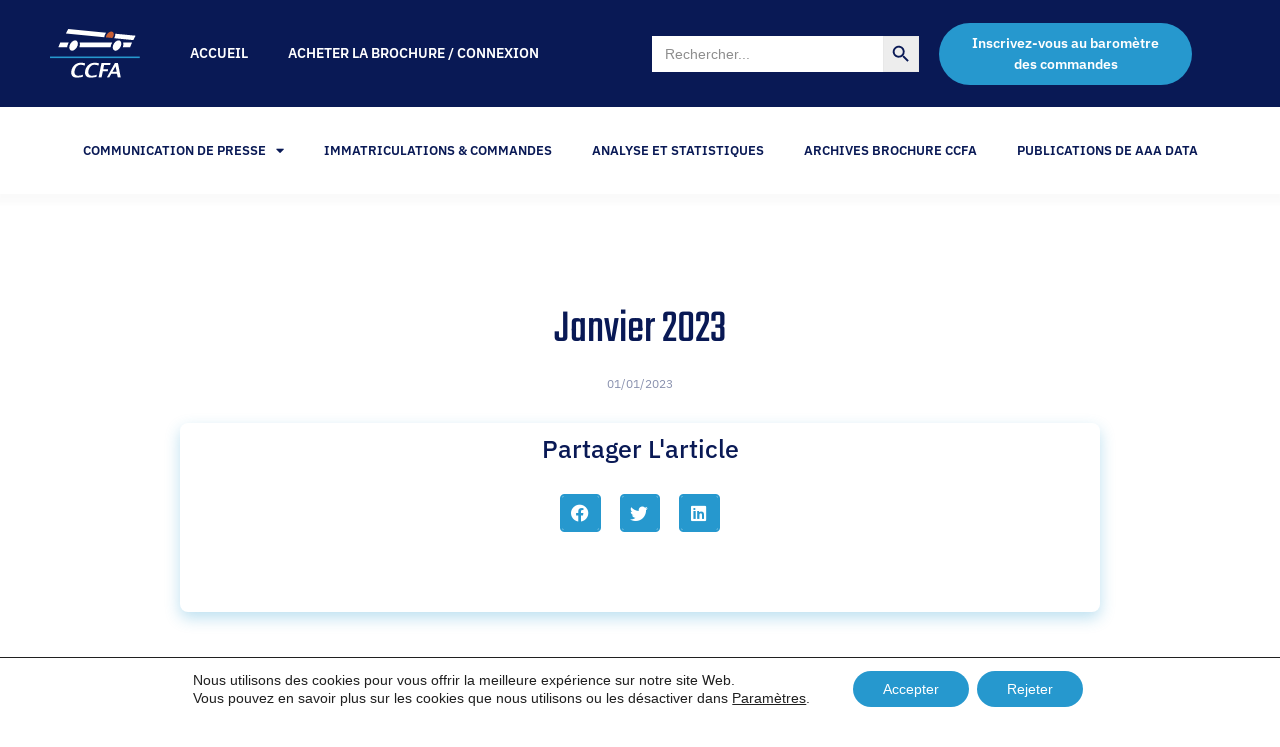

--- FILE ---
content_type: text/html; charset=UTF-8
request_url: https://ccfa.fr/janvier-2023/
body_size: 21589
content:
<!doctype html>
<html lang="fr-FR">
<head>
	<meta charset="UTF-8">
	<meta name="viewport" content="width=device-width, initial-scale=1">
	<link rel="profile" href="https://gmpg.org/xfn/11">
	<meta name='robots' content='index, follow, max-image-preview:large, max-snippet:-1, max-video-preview:-1' />

	<!-- This site is optimized with the Yoast SEO plugin v26.4 - https://yoast.com/wordpress/plugins/seo/ -->
	<title>Janvier 2023 - CCFA | Comité des Constructeurs Français d&#039;Automobiles</title>
	<link rel="canonical" href="https://ccfa.fr/janvier-2023/" />
	<meta property="og:locale" content="fr_FR" />
	<meta property="og:type" content="article" />
	<meta property="og:title" content="Janvier 2023 - CCFA | Comité des Constructeurs Français d&#039;Automobiles" />
	<meta property="og:url" content="https://ccfa.fr/janvier-2023/" />
	<meta property="og:site_name" content="CCFA | Comité des Constructeurs Français d&#039;Automobiles" />
	<meta property="article:published_time" content="2023-01-01T13:05:14+00:00" />
	<meta property="article:modified_time" content="2023-04-19T05:27:32+00:00" />
	<meta name="author" content="CCFA" />
	<meta name="twitter:card" content="summary_large_image" />
	<meta name="twitter:label1" content="Écrit par" />
	<meta name="twitter:data1" content="CCFA" />
	<script type="application/ld+json" class="yoast-schema-graph">{"@context":"https://schema.org","@graph":[{"@type":"Article","@id":"https://ccfa.fr/janvier-2023/#article","isPartOf":{"@id":"https://ccfa.fr/janvier-2023/"},"author":{"name":"CCFA","@id":"https://ccfa.fr/#/schema/person/9a2feeb4c5f1dd95e8ab6821b88eb995"},"headline":"Janvier 2023","datePublished":"2023-01-01T13:05:14+00:00","dateModified":"2023-04-19T05:27:32+00:00","mainEntityOfPage":{"@id":"https://ccfa.fr/janvier-2023/"},"wordCount":1,"publisher":{"@id":"https://ccfa.fr/#organization"},"articleSection":["Dossiers de presse"],"inLanguage":"fr-FR"},{"@type":"WebPage","@id":"https://ccfa.fr/janvier-2023/","url":"https://ccfa.fr/janvier-2023/","name":"Janvier 2023 - CCFA | Comité des Constructeurs Français d&#039;Automobiles","isPartOf":{"@id":"https://ccfa.fr/#website"},"datePublished":"2023-01-01T13:05:14+00:00","dateModified":"2023-04-19T05:27:32+00:00","breadcrumb":{"@id":"https://ccfa.fr/janvier-2023/#breadcrumb"},"inLanguage":"fr-FR","potentialAction":[{"@type":"ReadAction","target":["https://ccfa.fr/janvier-2023/"]}]},{"@type":"BreadcrumbList","@id":"https://ccfa.fr/janvier-2023/#breadcrumb","itemListElement":[{"@type":"ListItem","position":1,"name":"Accueil","item":"https://ccfa.fr/"},{"@type":"ListItem","position":2,"name":"Janvier 2023"}]},{"@type":"WebSite","@id":"https://ccfa.fr/#website","url":"https://ccfa.fr/","name":"CCFA | Comité des Constructeurs Français d&#039;Automobiles","description":"Comité des Constructeurs Français d&#039;Automobiles","publisher":{"@id":"https://ccfa.fr/#organization"},"potentialAction":[{"@type":"SearchAction","target":{"@type":"EntryPoint","urlTemplate":"https://ccfa.fr/?s={search_term_string}"},"query-input":{"@type":"PropertyValueSpecification","valueRequired":true,"valueName":"search_term_string"}}],"inLanguage":"fr-FR"},{"@type":"Organization","@id":"https://ccfa.fr/#organization","name":"CCFA | Comité des Constructeurs Français d&#039;Automobiles","url":"https://ccfa.fr/","logo":{"@type":"ImageObject","inLanguage":"fr-FR","@id":"https://ccfa.fr/#/schema/logo/image/","url":"https://ccfa.fr/wp-content/uploads/2023/03/logo.svg","contentUrl":"https://ccfa.fr/wp-content/uploads/2023/03/logo.svg","caption":"CCFA | Comité des Constructeurs Français d&#039;Automobiles"},"image":{"@id":"https://ccfa.fr/#/schema/logo/image/"}},{"@type":"Person","@id":"https://ccfa.fr/#/schema/person/9a2feeb4c5f1dd95e8ab6821b88eb995","name":"CCFA","image":{"@type":"ImageObject","inLanguage":"fr-FR","@id":"https://ccfa.fr/#/schema/person/image/","url":"https://secure.gravatar.com/avatar/c4c9da76bb31b169aac6de7e4bd21eb5c09ff84d0677a6a6657f5bb5b059a067?s=96&d=mm&r=g","contentUrl":"https://secure.gravatar.com/avatar/c4c9da76bb31b169aac6de7e4bd21eb5c09ff84d0677a6a6657f5bb5b059a067?s=96&d=mm&r=g","caption":"CCFA"},"sameAs":["https://ccfa.fr"],"url":"https://ccfa.fr/author/supportneotiq/"}]}</script>
	<!-- / Yoast SEO plugin. -->


<link rel='dns-prefetch' href='//hcaptcha.com' />
<link rel="alternate" type="application/rss+xml" title="CCFA | Comité des Constructeurs Français d&#039;Automobiles &raquo; Flux" href="https://ccfa.fr/feed/" />
<link rel="alternate" type="application/rss+xml" title="CCFA | Comité des Constructeurs Français d&#039;Automobiles &raquo; Flux des commentaires" href="https://ccfa.fr/comments/feed/" />
<link rel="alternate" title="oEmbed (JSON)" type="application/json+oembed" href="https://ccfa.fr/wp-json/oembed/1.0/embed?url=https%3A%2F%2Fccfa.fr%2Fjanvier-2023%2F" />
<link rel="alternate" title="oEmbed (XML)" type="text/xml+oembed" href="https://ccfa.fr/wp-json/oembed/1.0/embed?url=https%3A%2F%2Fccfa.fr%2Fjanvier-2023%2F&#038;format=xml" />
<style id='wp-img-auto-sizes-contain-inline-css'>
img:is([sizes=auto i],[sizes^="auto," i]){contain-intrinsic-size:3000px 1500px}
/*# sourceURL=wp-img-auto-sizes-contain-inline-css */
</style>
<style id='wp-emoji-styles-inline-css'>

	img.wp-smiley, img.emoji {
		display: inline !important;
		border: none !important;
		box-shadow: none !important;
		height: 1em !important;
		width: 1em !important;
		margin: 0 0.07em !important;
		vertical-align: -0.1em !important;
		background: none !important;
		padding: 0 !important;
	}
/*# sourceURL=wp-emoji-styles-inline-css */
</style>
<link rel='stylesheet' id='wp-block-library-css' href='https://ccfa.fr/wp-includes/css/dist/block-library/style.min.css?ver=c0b14131512f8a121642fd8efbc55285' media='all' />
<style id='global-styles-inline-css'>
:root{--wp--preset--aspect-ratio--square: 1;--wp--preset--aspect-ratio--4-3: 4/3;--wp--preset--aspect-ratio--3-4: 3/4;--wp--preset--aspect-ratio--3-2: 3/2;--wp--preset--aspect-ratio--2-3: 2/3;--wp--preset--aspect-ratio--16-9: 16/9;--wp--preset--aspect-ratio--9-16: 9/16;--wp--preset--color--black: #000000;--wp--preset--color--cyan-bluish-gray: #abb8c3;--wp--preset--color--white: #ffffff;--wp--preset--color--pale-pink: #f78da7;--wp--preset--color--vivid-red: #cf2e2e;--wp--preset--color--luminous-vivid-orange: #ff6900;--wp--preset--color--luminous-vivid-amber: #fcb900;--wp--preset--color--light-green-cyan: #7bdcb5;--wp--preset--color--vivid-green-cyan: #00d084;--wp--preset--color--pale-cyan-blue: #8ed1fc;--wp--preset--color--vivid-cyan-blue: #0693e3;--wp--preset--color--vivid-purple: #9b51e0;--wp--preset--gradient--vivid-cyan-blue-to-vivid-purple: linear-gradient(135deg,rgb(6,147,227) 0%,rgb(155,81,224) 100%);--wp--preset--gradient--light-green-cyan-to-vivid-green-cyan: linear-gradient(135deg,rgb(122,220,180) 0%,rgb(0,208,130) 100%);--wp--preset--gradient--luminous-vivid-amber-to-luminous-vivid-orange: linear-gradient(135deg,rgb(252,185,0) 0%,rgb(255,105,0) 100%);--wp--preset--gradient--luminous-vivid-orange-to-vivid-red: linear-gradient(135deg,rgb(255,105,0) 0%,rgb(207,46,46) 100%);--wp--preset--gradient--very-light-gray-to-cyan-bluish-gray: linear-gradient(135deg,rgb(238,238,238) 0%,rgb(169,184,195) 100%);--wp--preset--gradient--cool-to-warm-spectrum: linear-gradient(135deg,rgb(74,234,220) 0%,rgb(151,120,209) 20%,rgb(207,42,186) 40%,rgb(238,44,130) 60%,rgb(251,105,98) 80%,rgb(254,248,76) 100%);--wp--preset--gradient--blush-light-purple: linear-gradient(135deg,rgb(255,206,236) 0%,rgb(152,150,240) 100%);--wp--preset--gradient--blush-bordeaux: linear-gradient(135deg,rgb(254,205,165) 0%,rgb(254,45,45) 50%,rgb(107,0,62) 100%);--wp--preset--gradient--luminous-dusk: linear-gradient(135deg,rgb(255,203,112) 0%,rgb(199,81,192) 50%,rgb(65,88,208) 100%);--wp--preset--gradient--pale-ocean: linear-gradient(135deg,rgb(255,245,203) 0%,rgb(182,227,212) 50%,rgb(51,167,181) 100%);--wp--preset--gradient--electric-grass: linear-gradient(135deg,rgb(202,248,128) 0%,rgb(113,206,126) 100%);--wp--preset--gradient--midnight: linear-gradient(135deg,rgb(2,3,129) 0%,rgb(40,116,252) 100%);--wp--preset--font-size--small: 13px;--wp--preset--font-size--medium: 20px;--wp--preset--font-size--large: 36px;--wp--preset--font-size--x-large: 42px;--wp--preset--spacing--20: 0.44rem;--wp--preset--spacing--30: 0.67rem;--wp--preset--spacing--40: 1rem;--wp--preset--spacing--50: 1.5rem;--wp--preset--spacing--60: 2.25rem;--wp--preset--spacing--70: 3.38rem;--wp--preset--spacing--80: 5.06rem;--wp--preset--shadow--natural: 6px 6px 9px rgba(0, 0, 0, 0.2);--wp--preset--shadow--deep: 12px 12px 50px rgba(0, 0, 0, 0.4);--wp--preset--shadow--sharp: 6px 6px 0px rgba(0, 0, 0, 0.2);--wp--preset--shadow--outlined: 6px 6px 0px -3px rgb(255, 255, 255), 6px 6px rgb(0, 0, 0);--wp--preset--shadow--crisp: 6px 6px 0px rgb(0, 0, 0);}:root { --wp--style--global--content-size: 800px;--wp--style--global--wide-size: 1200px; }:where(body) { margin: 0; }.wp-site-blocks > .alignleft { float: left; margin-right: 2em; }.wp-site-blocks > .alignright { float: right; margin-left: 2em; }.wp-site-blocks > .aligncenter { justify-content: center; margin-left: auto; margin-right: auto; }:where(.wp-site-blocks) > * { margin-block-start: 24px; margin-block-end: 0; }:where(.wp-site-blocks) > :first-child { margin-block-start: 0; }:where(.wp-site-blocks) > :last-child { margin-block-end: 0; }:root { --wp--style--block-gap: 24px; }:root :where(.is-layout-flow) > :first-child{margin-block-start: 0;}:root :where(.is-layout-flow) > :last-child{margin-block-end: 0;}:root :where(.is-layout-flow) > *{margin-block-start: 24px;margin-block-end: 0;}:root :where(.is-layout-constrained) > :first-child{margin-block-start: 0;}:root :where(.is-layout-constrained) > :last-child{margin-block-end: 0;}:root :where(.is-layout-constrained) > *{margin-block-start: 24px;margin-block-end: 0;}:root :where(.is-layout-flex){gap: 24px;}:root :where(.is-layout-grid){gap: 24px;}.is-layout-flow > .alignleft{float: left;margin-inline-start: 0;margin-inline-end: 2em;}.is-layout-flow > .alignright{float: right;margin-inline-start: 2em;margin-inline-end: 0;}.is-layout-flow > .aligncenter{margin-left: auto !important;margin-right: auto !important;}.is-layout-constrained > .alignleft{float: left;margin-inline-start: 0;margin-inline-end: 2em;}.is-layout-constrained > .alignright{float: right;margin-inline-start: 2em;margin-inline-end: 0;}.is-layout-constrained > .aligncenter{margin-left: auto !important;margin-right: auto !important;}.is-layout-constrained > :where(:not(.alignleft):not(.alignright):not(.alignfull)){max-width: var(--wp--style--global--content-size);margin-left: auto !important;margin-right: auto !important;}.is-layout-constrained > .alignwide{max-width: var(--wp--style--global--wide-size);}body .is-layout-flex{display: flex;}.is-layout-flex{flex-wrap: wrap;align-items: center;}.is-layout-flex > :is(*, div){margin: 0;}body .is-layout-grid{display: grid;}.is-layout-grid > :is(*, div){margin: 0;}body{padding-top: 0px;padding-right: 0px;padding-bottom: 0px;padding-left: 0px;}a:where(:not(.wp-element-button)){text-decoration: underline;}:root :where(.wp-element-button, .wp-block-button__link){background-color: #32373c;border-width: 0;color: #fff;font-family: inherit;font-size: inherit;font-style: inherit;font-weight: inherit;letter-spacing: inherit;line-height: inherit;padding-top: calc(0.667em + 2px);padding-right: calc(1.333em + 2px);padding-bottom: calc(0.667em + 2px);padding-left: calc(1.333em + 2px);text-decoration: none;text-transform: inherit;}.has-black-color{color: var(--wp--preset--color--black) !important;}.has-cyan-bluish-gray-color{color: var(--wp--preset--color--cyan-bluish-gray) !important;}.has-white-color{color: var(--wp--preset--color--white) !important;}.has-pale-pink-color{color: var(--wp--preset--color--pale-pink) !important;}.has-vivid-red-color{color: var(--wp--preset--color--vivid-red) !important;}.has-luminous-vivid-orange-color{color: var(--wp--preset--color--luminous-vivid-orange) !important;}.has-luminous-vivid-amber-color{color: var(--wp--preset--color--luminous-vivid-amber) !important;}.has-light-green-cyan-color{color: var(--wp--preset--color--light-green-cyan) !important;}.has-vivid-green-cyan-color{color: var(--wp--preset--color--vivid-green-cyan) !important;}.has-pale-cyan-blue-color{color: var(--wp--preset--color--pale-cyan-blue) !important;}.has-vivid-cyan-blue-color{color: var(--wp--preset--color--vivid-cyan-blue) !important;}.has-vivid-purple-color{color: var(--wp--preset--color--vivid-purple) !important;}.has-black-background-color{background-color: var(--wp--preset--color--black) !important;}.has-cyan-bluish-gray-background-color{background-color: var(--wp--preset--color--cyan-bluish-gray) !important;}.has-white-background-color{background-color: var(--wp--preset--color--white) !important;}.has-pale-pink-background-color{background-color: var(--wp--preset--color--pale-pink) !important;}.has-vivid-red-background-color{background-color: var(--wp--preset--color--vivid-red) !important;}.has-luminous-vivid-orange-background-color{background-color: var(--wp--preset--color--luminous-vivid-orange) !important;}.has-luminous-vivid-amber-background-color{background-color: var(--wp--preset--color--luminous-vivid-amber) !important;}.has-light-green-cyan-background-color{background-color: var(--wp--preset--color--light-green-cyan) !important;}.has-vivid-green-cyan-background-color{background-color: var(--wp--preset--color--vivid-green-cyan) !important;}.has-pale-cyan-blue-background-color{background-color: var(--wp--preset--color--pale-cyan-blue) !important;}.has-vivid-cyan-blue-background-color{background-color: var(--wp--preset--color--vivid-cyan-blue) !important;}.has-vivid-purple-background-color{background-color: var(--wp--preset--color--vivid-purple) !important;}.has-black-border-color{border-color: var(--wp--preset--color--black) !important;}.has-cyan-bluish-gray-border-color{border-color: var(--wp--preset--color--cyan-bluish-gray) !important;}.has-white-border-color{border-color: var(--wp--preset--color--white) !important;}.has-pale-pink-border-color{border-color: var(--wp--preset--color--pale-pink) !important;}.has-vivid-red-border-color{border-color: var(--wp--preset--color--vivid-red) !important;}.has-luminous-vivid-orange-border-color{border-color: var(--wp--preset--color--luminous-vivid-orange) !important;}.has-luminous-vivid-amber-border-color{border-color: var(--wp--preset--color--luminous-vivid-amber) !important;}.has-light-green-cyan-border-color{border-color: var(--wp--preset--color--light-green-cyan) !important;}.has-vivid-green-cyan-border-color{border-color: var(--wp--preset--color--vivid-green-cyan) !important;}.has-pale-cyan-blue-border-color{border-color: var(--wp--preset--color--pale-cyan-blue) !important;}.has-vivid-cyan-blue-border-color{border-color: var(--wp--preset--color--vivid-cyan-blue) !important;}.has-vivid-purple-border-color{border-color: var(--wp--preset--color--vivid-purple) !important;}.has-vivid-cyan-blue-to-vivid-purple-gradient-background{background: var(--wp--preset--gradient--vivid-cyan-blue-to-vivid-purple) !important;}.has-light-green-cyan-to-vivid-green-cyan-gradient-background{background: var(--wp--preset--gradient--light-green-cyan-to-vivid-green-cyan) !important;}.has-luminous-vivid-amber-to-luminous-vivid-orange-gradient-background{background: var(--wp--preset--gradient--luminous-vivid-amber-to-luminous-vivid-orange) !important;}.has-luminous-vivid-orange-to-vivid-red-gradient-background{background: var(--wp--preset--gradient--luminous-vivid-orange-to-vivid-red) !important;}.has-very-light-gray-to-cyan-bluish-gray-gradient-background{background: var(--wp--preset--gradient--very-light-gray-to-cyan-bluish-gray) !important;}.has-cool-to-warm-spectrum-gradient-background{background: var(--wp--preset--gradient--cool-to-warm-spectrum) !important;}.has-blush-light-purple-gradient-background{background: var(--wp--preset--gradient--blush-light-purple) !important;}.has-blush-bordeaux-gradient-background{background: var(--wp--preset--gradient--blush-bordeaux) !important;}.has-luminous-dusk-gradient-background{background: var(--wp--preset--gradient--luminous-dusk) !important;}.has-pale-ocean-gradient-background{background: var(--wp--preset--gradient--pale-ocean) !important;}.has-electric-grass-gradient-background{background: var(--wp--preset--gradient--electric-grass) !important;}.has-midnight-gradient-background{background: var(--wp--preset--gradient--midnight) !important;}.has-small-font-size{font-size: var(--wp--preset--font-size--small) !important;}.has-medium-font-size{font-size: var(--wp--preset--font-size--medium) !important;}.has-large-font-size{font-size: var(--wp--preset--font-size--large) !important;}.has-x-large-font-size{font-size: var(--wp--preset--font-size--x-large) !important;}
/*# sourceURL=global-styles-inline-css */
</style>

<link rel='stylesheet' id='jet-engine-frontend-css' href='https://ccfa.fr/wp-content/plugins/jet-engine/assets/css/frontend.css?ver=3.7.10.1' media='all' />
<link rel='stylesheet' id='pmpro_frontend_base-css' href='https://ccfa.fr/wp-content/plugins/paid-memberships-pro/css/frontend/base.css?ver=3.4.7' media='all' />
<link rel='stylesheet' id='pmpro_frontend_variation_1-css' href='https://ccfa.fr/wp-content/plugins/paid-memberships-pro/css/frontend/variation_1.css?ver=3.4.7' media='all' />
<link rel='stylesheet' id='ivory-search-styles-css' href='https://ccfa.fr/wp-content/plugins/add-search-to-menu/public/css/ivory-search.min.css?ver=5.5.12' media='all' />
<link rel='stylesheet' id='hello-elementor-css' href='https://ccfa.fr/wp-content/themes/hello-elementor/assets/css/reset.css?ver=3.4.4' media='all' />
<link rel='stylesheet' id='hello-elementor-theme-style-css' href='https://ccfa.fr/wp-content/themes/hello-elementor/assets/css/theme.css?ver=3.4.4' media='all' />
<link rel='stylesheet' id='hello-elementor-header-footer-css' href='https://ccfa.fr/wp-content/themes/hello-elementor/assets/css/header-footer.css?ver=3.4.4' media='all' />
<link rel='stylesheet' id='elementor-frontend-css' href='https://ccfa.fr/wp-content/plugins/elementor/assets/css/frontend.min.css?ver=3.33.2' media='all' />
<link rel='stylesheet' id='elementor-post-5-css' href='https://ccfa.fr/wp-content/uploads/elementor/css/post-5.css?ver=1765513832' media='all' />
<link rel='stylesheet' id='widget-image-css' href='https://ccfa.fr/wp-content/plugins/elementor/assets/css/widget-image.min.css?ver=3.33.2' media='all' />
<link rel='stylesheet' id='widget-nav-menu-css' href='https://ccfa.fr/wp-content/plugins/elementor-pro/assets/css/widget-nav-menu.min.css?ver=3.33.1' media='all' />
<link rel='stylesheet' id='e-sticky-css' href='https://ccfa.fr/wp-content/plugins/elementor-pro/assets/css/modules/sticky.min.css?ver=3.33.1' media='all' />
<link rel='stylesheet' id='widget-heading-css' href='https://ccfa.fr/wp-content/plugins/elementor/assets/css/widget-heading.min.css?ver=3.33.2' media='all' />
<link rel='stylesheet' id='swiper-css' href='https://ccfa.fr/wp-content/plugins/elementor/assets/lib/swiper/v8/css/swiper.min.css?ver=8.4.5' media='all' />
<link rel='stylesheet' id='e-swiper-css' href='https://ccfa.fr/wp-content/plugins/elementor/assets/css/conditionals/e-swiper.min.css?ver=3.33.2' media='all' />
<link rel='stylesheet' id='widget-image-carousel-css' href='https://ccfa.fr/wp-content/plugins/elementor/assets/css/widget-image-carousel.min.css?ver=3.33.2' media='all' />
<link rel='stylesheet' id='widget-icon-list-css' href='https://ccfa.fr/wp-content/plugins/elementor/assets/css/widget-icon-list.min.css?ver=3.33.2' media='all' />
<link rel='stylesheet' id='widget-post-info-css' href='https://ccfa.fr/wp-content/plugins/elementor-pro/assets/css/widget-post-info.min.css?ver=3.33.1' media='all' />
<link rel='stylesheet' id='elementor-icons-shared-0-css' href='https://ccfa.fr/wp-content/plugins/elementor/assets/lib/font-awesome/css/fontawesome.min.css?ver=5.15.3' media='all' />
<link rel='stylesheet' id='elementor-icons-fa-regular-css' href='https://ccfa.fr/wp-content/plugins/elementor/assets/lib/font-awesome/css/regular.min.css?ver=5.15.3' media='all' />
<link rel='stylesheet' id='elementor-icons-fa-solid-css' href='https://ccfa.fr/wp-content/plugins/elementor/assets/lib/font-awesome/css/solid.min.css?ver=5.15.3' media='all' />
<link rel='stylesheet' id='widget-share-buttons-css' href='https://ccfa.fr/wp-content/plugins/elementor-pro/assets/css/widget-share-buttons.min.css?ver=3.33.1' media='all' />
<link rel='stylesheet' id='e-apple-webkit-css' href='https://ccfa.fr/wp-content/plugins/elementor/assets/css/conditionals/apple-webkit.min.css?ver=3.33.2' media='all' />
<link rel='stylesheet' id='elementor-icons-fa-brands-css' href='https://ccfa.fr/wp-content/plugins/elementor/assets/lib/font-awesome/css/brands.min.css?ver=5.15.3' media='all' />
<link rel='stylesheet' id='widget-posts-css' href='https://ccfa.fr/wp-content/plugins/elementor-pro/assets/css/widget-posts.min.css?ver=3.33.1' media='all' />
<link rel='stylesheet' id='widget-divider-css' href='https://ccfa.fr/wp-content/plugins/elementor/assets/css/widget-divider.min.css?ver=3.33.2' media='all' />
<link rel='stylesheet' id='widget-form-css' href='https://ccfa.fr/wp-content/plugins/elementor-pro/assets/css/widget-form.min.css?ver=3.33.1' media='all' />
<link rel='stylesheet' id='e-animation-fadeIn-css' href='https://ccfa.fr/wp-content/plugins/elementor/assets/lib/animations/styles/fadeIn.min.css?ver=3.33.2' media='all' />
<link rel='stylesheet' id='e-popup-css' href='https://ccfa.fr/wp-content/plugins/elementor-pro/assets/css/conditionals/popup.min.css?ver=3.33.1' media='all' />
<link rel='stylesheet' id='elementor-icons-css' href='https://ccfa.fr/wp-content/plugins/elementor/assets/lib/eicons/css/elementor-icons.min.css?ver=5.44.0' media='all' />
<link rel='stylesheet' id='font-awesome-5-all-css' href='https://ccfa.fr/wp-content/plugins/elementor/assets/lib/font-awesome/css/all.min.css?ver=3.33.2' media='all' />
<link rel='stylesheet' id='font-awesome-4-shim-css' href='https://ccfa.fr/wp-content/plugins/elementor/assets/lib/font-awesome/css/v4-shims.min.css?ver=3.33.2' media='all' />
<link rel='stylesheet' id='elementor-post-101-css' href='https://ccfa.fr/wp-content/uploads/elementor/css/post-101.css?ver=1765513833' media='all' />
<link rel='stylesheet' id='elementor-post-142-css' href='https://ccfa.fr/wp-content/uploads/elementor/css/post-142.css?ver=1765513833' media='all' />
<link rel='stylesheet' id='elementor-post-218630-css' href='https://ccfa.fr/wp-content/uploads/elementor/css/post-218630.css?ver=1765514239' media='all' />
<link rel='stylesheet' id='elementor-post-1007-css' href='https://ccfa.fr/wp-content/uploads/elementor/css/post-1007.css?ver=1765513833' media='all' />
<link rel='stylesheet' id='moove_gdpr_frontend-css' href='https://ccfa.fr/wp-content/plugins/gdpr-cookie-compliance/dist/styles/gdpr-main-nf.css?ver=5.0.9' media='all' />
<style id='moove_gdpr_frontend-inline-css'>
				#moove_gdpr_cookie_modal .moove-gdpr-modal-content .moove-gdpr-tab-main h3.tab-title, 
				#moove_gdpr_cookie_modal .moove-gdpr-modal-content .moove-gdpr-tab-main span.tab-title,
				#moove_gdpr_cookie_modal .moove-gdpr-modal-content .moove-gdpr-modal-left-content #moove-gdpr-menu li a, 
				#moove_gdpr_cookie_modal .moove-gdpr-modal-content .moove-gdpr-modal-left-content #moove-gdpr-menu li button,
				#moove_gdpr_cookie_modal .moove-gdpr-modal-content .moove-gdpr-modal-left-content .moove-gdpr-branding-cnt a,
				#moove_gdpr_cookie_modal .moove-gdpr-modal-content .moove-gdpr-modal-footer-content .moove-gdpr-button-holder a.mgbutton, 
				#moove_gdpr_cookie_modal .moove-gdpr-modal-content .moove-gdpr-modal-footer-content .moove-gdpr-button-holder button.mgbutton,
				#moove_gdpr_cookie_modal .cookie-switch .cookie-slider:after, 
				#moove_gdpr_cookie_modal .cookie-switch .slider:after, 
				#moove_gdpr_cookie_modal .switch .cookie-slider:after, 
				#moove_gdpr_cookie_modal .switch .slider:after,
				#moove_gdpr_cookie_info_bar .moove-gdpr-info-bar-container .moove-gdpr-info-bar-content p, 
				#moove_gdpr_cookie_info_bar .moove-gdpr-info-bar-container .moove-gdpr-info-bar-content p a,
				#moove_gdpr_cookie_info_bar .moove-gdpr-info-bar-container .moove-gdpr-info-bar-content a.mgbutton, 
				#moove_gdpr_cookie_info_bar .moove-gdpr-info-bar-container .moove-gdpr-info-bar-content button.mgbutton,
				#moove_gdpr_cookie_modal .moove-gdpr-modal-content .moove-gdpr-tab-main .moove-gdpr-tab-main-content h1, 
				#moove_gdpr_cookie_modal .moove-gdpr-modal-content .moove-gdpr-tab-main .moove-gdpr-tab-main-content h2, 
				#moove_gdpr_cookie_modal .moove-gdpr-modal-content .moove-gdpr-tab-main .moove-gdpr-tab-main-content h3, 
				#moove_gdpr_cookie_modal .moove-gdpr-modal-content .moove-gdpr-tab-main .moove-gdpr-tab-main-content h4, 
				#moove_gdpr_cookie_modal .moove-gdpr-modal-content .moove-gdpr-tab-main .moove-gdpr-tab-main-content h5, 
				#moove_gdpr_cookie_modal .moove-gdpr-modal-content .moove-gdpr-tab-main .moove-gdpr-tab-main-content h6,
				#moove_gdpr_cookie_modal .moove-gdpr-modal-content.moove_gdpr_modal_theme_v2 .moove-gdpr-modal-title .tab-title,
				#moove_gdpr_cookie_modal .moove-gdpr-modal-content.moove_gdpr_modal_theme_v2 .moove-gdpr-tab-main h3.tab-title, 
				#moove_gdpr_cookie_modal .moove-gdpr-modal-content.moove_gdpr_modal_theme_v2 .moove-gdpr-tab-main span.tab-title,
				#moove_gdpr_cookie_modal .moove-gdpr-modal-content.moove_gdpr_modal_theme_v2 .moove-gdpr-branding-cnt a {
					font-weight: inherit				}
			#moove_gdpr_cookie_modal,#moove_gdpr_cookie_info_bar,.gdpr_cookie_settings_shortcode_content{font-family:inherit}#moove_gdpr_save_popup_settings_button{background-color:#373737;color:#fff}#moove_gdpr_save_popup_settings_button:hover{background-color:#000}#moove_gdpr_cookie_info_bar .moove-gdpr-info-bar-container .moove-gdpr-info-bar-content a.mgbutton,#moove_gdpr_cookie_info_bar .moove-gdpr-info-bar-container .moove-gdpr-info-bar-content button.mgbutton{background-color:#2698ce}#moove_gdpr_cookie_modal .moove-gdpr-modal-content .moove-gdpr-modal-footer-content .moove-gdpr-button-holder a.mgbutton,#moove_gdpr_cookie_modal .moove-gdpr-modal-content .moove-gdpr-modal-footer-content .moove-gdpr-button-holder button.mgbutton,.gdpr_cookie_settings_shortcode_content .gdpr-shr-button.button-green{background-color:#2698ce;border-color:#2698ce}#moove_gdpr_cookie_modal .moove-gdpr-modal-content .moove-gdpr-modal-footer-content .moove-gdpr-button-holder a.mgbutton:hover,#moove_gdpr_cookie_modal .moove-gdpr-modal-content .moove-gdpr-modal-footer-content .moove-gdpr-button-holder button.mgbutton:hover,.gdpr_cookie_settings_shortcode_content .gdpr-shr-button.button-green:hover{background-color:#fff;color:#2698ce}#moove_gdpr_cookie_modal .moove-gdpr-modal-content .moove-gdpr-modal-close i,#moove_gdpr_cookie_modal .moove-gdpr-modal-content .moove-gdpr-modal-close span.gdpr-icon{background-color:#2698ce;border:1px solid #2698ce}#moove_gdpr_cookie_info_bar span.moove-gdpr-infobar-allow-all.focus-g,#moove_gdpr_cookie_info_bar span.moove-gdpr-infobar-allow-all:focus,#moove_gdpr_cookie_info_bar button.moove-gdpr-infobar-allow-all.focus-g,#moove_gdpr_cookie_info_bar button.moove-gdpr-infobar-allow-all:focus,#moove_gdpr_cookie_info_bar span.moove-gdpr-infobar-reject-btn.focus-g,#moove_gdpr_cookie_info_bar span.moove-gdpr-infobar-reject-btn:focus,#moove_gdpr_cookie_info_bar button.moove-gdpr-infobar-reject-btn.focus-g,#moove_gdpr_cookie_info_bar button.moove-gdpr-infobar-reject-btn:focus,#moove_gdpr_cookie_info_bar span.change-settings-button.focus-g,#moove_gdpr_cookie_info_bar span.change-settings-button:focus,#moove_gdpr_cookie_info_bar button.change-settings-button.focus-g,#moove_gdpr_cookie_info_bar button.change-settings-button:focus{-webkit-box-shadow:0 0 1px 3px #2698ce;-moz-box-shadow:0 0 1px 3px #2698ce;box-shadow:0 0 1px 3px #2698ce}#moove_gdpr_cookie_modal .moove-gdpr-modal-content .moove-gdpr-modal-close i:hover,#moove_gdpr_cookie_modal .moove-gdpr-modal-content .moove-gdpr-modal-close span.gdpr-icon:hover,#moove_gdpr_cookie_info_bar span[data-href]>u.change-settings-button{color:#2698ce}#moove_gdpr_cookie_modal .moove-gdpr-modal-content .moove-gdpr-modal-left-content #moove-gdpr-menu li.menu-item-selected a span.gdpr-icon,#moove_gdpr_cookie_modal .moove-gdpr-modal-content .moove-gdpr-modal-left-content #moove-gdpr-menu li.menu-item-selected button span.gdpr-icon{color:inherit}#moove_gdpr_cookie_modal .moove-gdpr-modal-content .moove-gdpr-modal-left-content #moove-gdpr-menu li a span.gdpr-icon,#moove_gdpr_cookie_modal .moove-gdpr-modal-content .moove-gdpr-modal-left-content #moove-gdpr-menu li button span.gdpr-icon{color:inherit}#moove_gdpr_cookie_modal .gdpr-acc-link{line-height:0;font-size:0;color:transparent;position:absolute}#moove_gdpr_cookie_modal .moove-gdpr-modal-content .moove-gdpr-modal-close:hover i,#moove_gdpr_cookie_modal .moove-gdpr-modal-content .moove-gdpr-modal-left-content #moove-gdpr-menu li a,#moove_gdpr_cookie_modal .moove-gdpr-modal-content .moove-gdpr-modal-left-content #moove-gdpr-menu li button,#moove_gdpr_cookie_modal .moove-gdpr-modal-content .moove-gdpr-modal-left-content #moove-gdpr-menu li button i,#moove_gdpr_cookie_modal .moove-gdpr-modal-content .moove-gdpr-modal-left-content #moove-gdpr-menu li a i,#moove_gdpr_cookie_modal .moove-gdpr-modal-content .moove-gdpr-tab-main .moove-gdpr-tab-main-content a:hover,#moove_gdpr_cookie_info_bar.moove-gdpr-dark-scheme .moove-gdpr-info-bar-container .moove-gdpr-info-bar-content a.mgbutton:hover,#moove_gdpr_cookie_info_bar.moove-gdpr-dark-scheme .moove-gdpr-info-bar-container .moove-gdpr-info-bar-content button.mgbutton:hover,#moove_gdpr_cookie_info_bar.moove-gdpr-dark-scheme .moove-gdpr-info-bar-container .moove-gdpr-info-bar-content a:hover,#moove_gdpr_cookie_info_bar.moove-gdpr-dark-scheme .moove-gdpr-info-bar-container .moove-gdpr-info-bar-content button:hover,#moove_gdpr_cookie_info_bar.moove-gdpr-dark-scheme .moove-gdpr-info-bar-container .moove-gdpr-info-bar-content span.change-settings-button:hover,#moove_gdpr_cookie_info_bar.moove-gdpr-dark-scheme .moove-gdpr-info-bar-container .moove-gdpr-info-bar-content button.change-settings-button:hover,#moove_gdpr_cookie_info_bar.moove-gdpr-dark-scheme .moove-gdpr-info-bar-container .moove-gdpr-info-bar-content u.change-settings-button:hover,#moove_gdpr_cookie_info_bar span[data-href]>u.change-settings-button,#moove_gdpr_cookie_info_bar.moove-gdpr-dark-scheme .moove-gdpr-info-bar-container .moove-gdpr-info-bar-content a.mgbutton.focus-g,#moove_gdpr_cookie_info_bar.moove-gdpr-dark-scheme .moove-gdpr-info-bar-container .moove-gdpr-info-bar-content button.mgbutton.focus-g,#moove_gdpr_cookie_info_bar.moove-gdpr-dark-scheme .moove-gdpr-info-bar-container .moove-gdpr-info-bar-content a.focus-g,#moove_gdpr_cookie_info_bar.moove-gdpr-dark-scheme .moove-gdpr-info-bar-container .moove-gdpr-info-bar-content button.focus-g,#moove_gdpr_cookie_info_bar.moove-gdpr-dark-scheme .moove-gdpr-info-bar-container .moove-gdpr-info-bar-content a.mgbutton:focus,#moove_gdpr_cookie_info_bar.moove-gdpr-dark-scheme .moove-gdpr-info-bar-container .moove-gdpr-info-bar-content button.mgbutton:focus,#moove_gdpr_cookie_info_bar.moove-gdpr-dark-scheme .moove-gdpr-info-bar-container .moove-gdpr-info-bar-content a:focus,#moove_gdpr_cookie_info_bar.moove-gdpr-dark-scheme .moove-gdpr-info-bar-container .moove-gdpr-info-bar-content button:focus,#moove_gdpr_cookie_info_bar.moove-gdpr-dark-scheme .moove-gdpr-info-bar-container .moove-gdpr-info-bar-content span.change-settings-button.focus-g,span.change-settings-button:focus,button.change-settings-button.focus-g,button.change-settings-button:focus,#moove_gdpr_cookie_info_bar.moove-gdpr-dark-scheme .moove-gdpr-info-bar-container .moove-gdpr-info-bar-content u.change-settings-button.focus-g,#moove_gdpr_cookie_info_bar.moove-gdpr-dark-scheme .moove-gdpr-info-bar-container .moove-gdpr-info-bar-content u.change-settings-button:focus{color:#2698ce}#moove_gdpr_cookie_modal .moove-gdpr-branding.focus-g span,#moove_gdpr_cookie_modal .moove-gdpr-modal-content .moove-gdpr-tab-main a.focus-g,#moove_gdpr_cookie_modal .moove-gdpr-modal-content .moove-gdpr-tab-main .gdpr-cd-details-toggle.focus-g{color:#2698ce}#moove_gdpr_cookie_modal.gdpr_lightbox-hide{display:none}
/*# sourceURL=moove_gdpr_frontend-inline-css */
</style>
<link rel='stylesheet' id='elementor-gf-local-teko-css' href='https://ccfa.fr/wp-content/uploads/elementor/google-fonts/css/teko.css?ver=1742272511' media='all' />
<link rel='stylesheet' id='elementor-gf-local-ibmplexsans-css' href='https://ccfa.fr/wp-content/uploads/elementor/google-fonts/css/ibmplexsans.css?ver=1742272515' media='all' />
<script src="https://ccfa.fr/wp-includes/js/jquery/jquery.min.js?ver=3.7.1" id="jquery-core-js"></script>
<script src="https://ccfa.fr/wp-includes/js/jquery/jquery-migrate.min.js?ver=3.4.1" id="jquery-migrate-js"></script>
<script src="https://ccfa.fr/wp-content/plugins/elementor/assets/lib/font-awesome/js/v4-shims.min.js?ver=3.33.2" id="font-awesome-4-shim-js"></script>
<link rel="https://api.w.org/" href="https://ccfa.fr/wp-json/" /><link rel="alternate" title="JSON" type="application/json" href="https://ccfa.fr/wp-json/wp/v2/posts/209819" /><link rel="EditURI" type="application/rsd+xml" title="RSD" href="https://ccfa.fr/xmlrpc.php?rsd" />

<link rel='shortlink' href='https://ccfa.fr/?p=209819' />
<style id="pmpro_colors">:root {
	--pmpro--color--base: #ffffff;
	--pmpro--color--contrast: #222222;
	--pmpro--color--accent: #0c3d54;
	--pmpro--color--accent--variation: hsl( 199,75%,28.5% );
	--pmpro--color--border--variation: hsl( 0,0%,91% );
}</style><style>
.h-captcha{position:relative;display:block;margin-bottom:2rem;padding:0;clear:both}.h-captcha[data-size="normal"]{width:302px;height:76px}.h-captcha[data-size="compact"]{width:158px;height:138px}.h-captcha[data-size="invisible"]{display:none}.h-captcha iframe{z-index:1}.h-captcha::before{content:"";display:block;position:absolute;top:0;left:0;background:url(https://ccfa.fr/wp-content/plugins/hcaptcha-for-forms-and-more/assets/images/hcaptcha-div-logo.svg) no-repeat;border:1px solid #fff0;border-radius:4px;box-sizing:border-box}.h-captcha::after{content:"The hCaptcha loading is delayed until user interaction.";font-family:-apple-system,system-ui,BlinkMacSystemFont,"Segoe UI",Roboto,Oxygen,Ubuntu,"Helvetica Neue",Arial,sans-serif;font-size:10px;font-weight:500;position:absolute;top:0;bottom:0;left:0;right:0;box-sizing:border-box;color:#bf1722;opacity:0}.h-captcha:not(:has(iframe))::after{animation:hcap-msg-fade-in .3s ease forwards;animation-delay:2s}.h-captcha:has(iframe)::after{animation:none;opacity:0}@keyframes hcap-msg-fade-in{to{opacity:1}}.h-captcha[data-size="normal"]::before{width:302px;height:76px;background-position:93.8% 28%}.h-captcha[data-size="normal"]::after{width:302px;height:76px;display:flex;flex-wrap:wrap;align-content:center;line-height:normal;padding:0 75px 0 10px}.h-captcha[data-size="compact"]::before{width:158px;height:138px;background-position:49.9% 78.8%}.h-captcha[data-size="compact"]::after{width:158px;height:138px;text-align:center;line-height:normal;padding:24px 10px 10px 10px}.h-captcha[data-theme="light"]::before,body.is-light-theme .h-captcha[data-theme="auto"]::before,.h-captcha[data-theme="auto"]::before{background-color:#fafafa;border:1px solid #e0e0e0}.h-captcha[data-theme="dark"]::before,body.is-dark-theme .h-captcha[data-theme="auto"]::before,html.wp-dark-mode-active .h-captcha[data-theme="auto"]::before,html.drdt-dark-mode .h-captcha[data-theme="auto"]::before{background-image:url(https://ccfa.fr/wp-content/plugins/hcaptcha-for-forms-and-more/assets/images/hcaptcha-div-logo-white.svg);background-repeat:no-repeat;background-color:#333;border:1px solid #f5f5f5}@media (prefers-color-scheme:dark){.h-captcha[data-theme="auto"]::before{background-image:url(https://ccfa.fr/wp-content/plugins/hcaptcha-for-forms-and-more/assets/images/hcaptcha-div-logo-white.svg);background-repeat:no-repeat;background-color:#333;border:1px solid #f5f5f5}}.h-captcha[data-theme="custom"]::before{background-color:initial}.h-captcha[data-size="invisible"]::before,.h-captcha[data-size="invisible"]::after{display:none}.h-captcha iframe{position:relative}div[style*="z-index: 2147483647"] div[style*="border-width: 11px"][style*="position: absolute"][style*="pointer-events: none"]{border-style:none}
</style>
<style>
.elementor-widget-login .h-captcha{margin-bottom:0}
</style>
<meta name="generator" content="Elementor 3.33.2; features: additional_custom_breakpoints; settings: css_print_method-external, google_font-enabled, font_display-block">
			<style>
				.e-con.e-parent:nth-of-type(n+4):not(.e-lazyloaded):not(.e-no-lazyload),
				.e-con.e-parent:nth-of-type(n+4):not(.e-lazyloaded):not(.e-no-lazyload) * {
					background-image: none !important;
				}
				@media screen and (max-height: 1024px) {
					.e-con.e-parent:nth-of-type(n+3):not(.e-lazyloaded):not(.e-no-lazyload),
					.e-con.e-parent:nth-of-type(n+3):not(.e-lazyloaded):not(.e-no-lazyload) * {
						background-image: none !important;
					}
				}
				@media screen and (max-height: 640px) {
					.e-con.e-parent:nth-of-type(n+2):not(.e-lazyloaded):not(.e-no-lazyload),
					.e-con.e-parent:nth-of-type(n+2):not(.e-lazyloaded):not(.e-no-lazyload) * {
						background-image: none !important;
					}
				}
			</style>
			<style>
.elementor-field-type-hcaptcha .elementor-field{background:transparent!important}.elementor-field-type-hcaptcha .h-captcha{margin-bottom:unset}
</style>
<link rel="icon" href="https://ccfa.fr/wp-content/uploads/2023/03/favicon-ccfa-150x150.png" sizes="32x32" />
<link rel="icon" href="https://ccfa.fr/wp-content/uploads/2023/03/favicon-ccfa-300x300.png" sizes="192x192" />
<link rel="apple-touch-icon" href="https://ccfa.fr/wp-content/uploads/2023/03/favicon-ccfa-300x300.png" />
<meta name="msapplication-TileImage" content="https://ccfa.fr/wp-content/uploads/2023/03/favicon-ccfa-300x300.png" />
			<style type="text/css">
					.is-form-id-218667 .is-search-submit:focus,
			.is-form-id-218667 .is-search-submit:hover,
			.is-form-id-218667 .is-search-submit,
            .is-form-id-218667 .is-search-icon {
			color: #091955 !important;                        border-color: #e8e8e8 !important;			}
                        	.is-form-id-218667 .is-search-submit path {
					fill: #091955 !important;            	}
            			.is-form-id-218667 .is-search-input::-webkit-input-placeholder {
			    color: #8e8e8e !important;
			}
			.is-form-id-218667 .is-search-input:-moz-placeholder {
			    color: #8e8e8e !important;
			    opacity: 1;
			}
			.is-form-id-218667 .is-search-input::-moz-placeholder {
			    color: #8e8e8e !important;
			    opacity: 1;
			}
			.is-form-id-218667 .is-search-input:-ms-input-placeholder {
			    color: #8e8e8e !important;
			}
                        			.is-form-style-1.is-form-id-218667 .is-search-input:focus,
			.is-form-style-1.is-form-id-218667 .is-search-input:hover,
			.is-form-style-1.is-form-id-218667 .is-search-input,
			.is-form-style-2.is-form-id-218667 .is-search-input:focus,
			.is-form-style-2.is-form-id-218667 .is-search-input:hover,
			.is-form-style-2.is-form-id-218667 .is-search-input,
			.is-form-style-3.is-form-id-218667 .is-search-input:focus,
			.is-form-style-3.is-form-id-218667 .is-search-input:hover,
			.is-form-style-3.is-form-id-218667 .is-search-input,
			.is-form-id-218667 .is-search-input:focus,
			.is-form-id-218667 .is-search-input:hover,
			.is-form-id-218667 .is-search-input {
                                color: #8e8e8e !important;                                border-color: #ffffff !important;                                background-color: #ffffff !important;			}
                        			</style>
		<link rel='stylesheet' id='ivory-ajax-search-styles-css' href='https://ccfa.fr/wp-content/plugins/add-search-to-menu/public/css/ivory-ajax-search.min.css?ver=5.5.12' media='all' />
<link rel='stylesheet' id='jet-elements-css' href='https://ccfa.fr/wp-content/plugins/jet-elements/assets/css/jet-elements.css?ver=2.7.12.1' media='all' />
</head>
<body class="pmpro-variation_1 wp-singular post-template-default single single-post postid-209819 single-format-standard wp-custom-logo wp-embed-responsive wp-theme-hello-elementor pmpro-body-has-access hello-elementor hello-elementor-default elementor-default elementor-kit-5 elementor-page-218630">


<a class="skip-link screen-reader-text" href="#content">Aller au contenu</a>

		<header data-elementor-type="header" data-elementor-id="101" class="elementor elementor-101 elementor-location-header" data-elementor-post-type="elementor_library">
					<header class="elementor-section elementor-top-section elementor-element elementor-element-3c1e240b elementor-section-content-middle elementor-section-height-min-height elementor-section-boxed elementor-section-height-default elementor-section-items-middle" data-id="3c1e240b" data-element_type="section" data-settings="{&quot;background_background&quot;:&quot;classic&quot;,&quot;jet_parallax_layout_list&quot;:[],&quot;sticky&quot;:&quot;top&quot;,&quot;sticky_on&quot;:[&quot;tablet&quot;,&quot;mobile&quot;],&quot;sticky_offset&quot;:0,&quot;sticky_effects_offset&quot;:0,&quot;sticky_anchor_link_offset&quot;:0}">
						<div class="elementor-container elementor-column-gap-default">
					<div class="elementor-column elementor-col-33 elementor-top-column elementor-element elementor-element-f108be5" data-id="f108be5" data-element_type="column">
			<div class="elementor-widget-wrap elementor-element-populated">
						<div class="elementor-element elementor-element-5e654826 elementor-widget__width-initial elementor-widget elementor-widget-theme-site-logo elementor-widget-image" data-id="5e654826" data-element_type="widget" data-widget_type="theme-site-logo.default">
				<div class="elementor-widget-container">
											<a href="https://ccfa.fr">
			<img src="https://ccfa.fr/wp-content/uploads/2023/03/logo.svg" class="attachment-full size-full wp-image-138" alt="" />				</a>
											</div>
				</div>
					</div>
		</div>
				<div class="elementor-column elementor-col-33 elementor-top-column elementor-element elementor-element-3be00c5" data-id="3be00c5" data-element_type="column">
			<div class="elementor-widget-wrap elementor-element-populated">
						<div class="elementor-element elementor-element-1e7d70f elementor-nav-menu__align-start elementor-nav-menu--dropdown-mobile elementor-nav-menu--stretch elementor-nav-menu__text-align-center jedv-enabled--yes elementor-nav-menu--toggle elementor-nav-menu--burger elementor-widget elementor-widget-nav-menu" data-id="1e7d70f" data-element_type="widget" data-settings="{&quot;full_width&quot;:&quot;stretch&quot;,&quot;layout&quot;:&quot;horizontal&quot;,&quot;submenu_icon&quot;:{&quot;value&quot;:&quot;&lt;i class=\&quot;fas fa-caret-down\&quot; aria-hidden=\&quot;true\&quot;&gt;&lt;\/i&gt;&quot;,&quot;library&quot;:&quot;fa-solid&quot;},&quot;toggle&quot;:&quot;burger&quot;}" data-widget_type="nav-menu.default">
				<div class="elementor-widget-container">
								<nav aria-label="Menu" class="elementor-nav-menu--main elementor-nav-menu__container elementor-nav-menu--layout-horizontal e--pointer-background e--animation-fade">
				<ul id="menu-1-1e7d70f" class="elementor-nav-menu"><li class="menu-item menu-item-type-post_type menu-item-object-page menu-item-home menu-item-218659"><a href="https://ccfa.fr/" class="elementor-item">Accueil</a></li>
<li class="menu-item menu-item-type-post_type menu-item-object-page menu-item-218802"><a href="https://ccfa.fr/se-connecter-adherer/" class="elementor-item">Acheter la brochure / Connexion</a></li>
</ul>			</nav>
					<div class="elementor-menu-toggle" role="button" tabindex="0" aria-label="Permuter le menu" aria-expanded="false">
			<i aria-hidden="true" role="presentation" class="elementor-menu-toggle__icon--open eicon-menu-bar"></i><i aria-hidden="true" role="presentation" class="elementor-menu-toggle__icon--close eicon-close"></i>		</div>
					<nav class="elementor-nav-menu--dropdown elementor-nav-menu__container" aria-hidden="true">
				<ul id="menu-2-1e7d70f" class="elementor-nav-menu"><li class="menu-item menu-item-type-post_type menu-item-object-page menu-item-home menu-item-218659"><a href="https://ccfa.fr/" class="elementor-item" tabindex="-1">Accueil</a></li>
<li class="menu-item menu-item-type-post_type menu-item-object-page menu-item-218802"><a href="https://ccfa.fr/se-connecter-adherer/" class="elementor-item" tabindex="-1">Acheter la brochure / Connexion</a></li>
</ul>			</nav>
						</div>
				</div>
					</div>
		</div>
				<div class="elementor-column elementor-col-33 elementor-top-column elementor-element elementor-element-6f6ad460" data-id="6f6ad460" data-element_type="column">
			<div class="elementor-widget-wrap elementor-element-populated">
						<section class="elementor-section elementor-inner-section elementor-element elementor-element-6da5e42 elementor-section-boxed elementor-section-height-default elementor-section-height-default" data-id="6da5e42" data-element_type="section" data-settings="{&quot;jet_parallax_layout_list&quot;:[]}">
						<div class="elementor-container elementor-column-gap-default">
					<div class="elementor-column elementor-col-33 elementor-inner-column elementor-element elementor-element-d6743c8 elementor-hidden-desktop" data-id="d6743c8" data-element_type="column">
			<div class="elementor-widget-wrap elementor-element-populated">
						<div class="elementor-element elementor-element-81069c7 elementor-nav-menu__align-justify elementor-nav-menu--stretch elementor-nav-menu__text-align-center elementor-hidden-desktop elementor-nav-menu--dropdown-tablet elementor-nav-menu--toggle elementor-nav-menu--burger elementor-widget elementor-widget-nav-menu" data-id="81069c7" data-element_type="widget" data-settings="{&quot;full_width&quot;:&quot;stretch&quot;,&quot;layout&quot;:&quot;horizontal&quot;,&quot;submenu_icon&quot;:{&quot;value&quot;:&quot;&lt;i class=\&quot;fas fa-caret-down\&quot; aria-hidden=\&quot;true\&quot;&gt;&lt;\/i&gt;&quot;,&quot;library&quot;:&quot;fa-solid&quot;},&quot;toggle&quot;:&quot;burger&quot;}" data-widget_type="nav-menu.default">
				<div class="elementor-widget-container">
								<nav aria-label="Menu" class="elementor-nav-menu--main elementor-nav-menu__container elementor-nav-menu--layout-horizontal e--pointer-background e--animation-fade">
				<ul id="menu-1-81069c7" class="elementor-nav-menu"><li class="menu-item menu-item-type-custom menu-item-object-custom menu-item-has-children menu-item-213842"><a href="#" class="elementor-item elementor-item-anchor">Communication de Presse</a>
<ul class="sub-menu elementor-nav-menu--dropdown">
	<li class="menu-item menu-item-type-taxonomy menu-item-object-category current-post-ancestor current-menu-parent current-post-parent menu-item-213726"><a href="https://ccfa.fr/category/dossiers-de-presse/" class="elementor-sub-item">Dossiers de presse</a></li>
	<li class="menu-item menu-item-type-taxonomy menu-item-object-category menu-item-213725"><a href="https://ccfa.fr/category/communiques-de-presse/" class="elementor-sub-item">Communiqués de presse</a></li>
</ul>
</li>
<li class="menu-item menu-item-type-post_type menu-item-object-page menu-item-213843"><a href="https://ccfa.fr/immatriculations-commandes/" class="elementor-item">Immatriculations &#038; Commandes</a></li>
<li class="menu-item menu-item-type-post_type_archive menu-item-object-analyse-statistiques menu-item-213858"><a href="https://ccfa.fr/analyse-statistiques/" class="elementor-item">Analyse &#038; Statistiques</a></li>
<li class="menu-item menu-item-type-custom menu-item-object-custom menu-item-213861"><a href="#popup-menu-anchor" class="elementor-item elementor-item-anchor">Inscrivez-vous</a></li>
<li class="menu-item menu-item-type-custom menu-item-object-custom menu-item-218516"><a href="https://www.aaa-data.fr/actualites/?actualites_tag=publication" class="elementor-item">PUBLICATIONS DE AAA DATA</a></li>
</ul>			</nav>
					<div class="elementor-menu-toggle" role="button" tabindex="0" aria-label="Permuter le menu" aria-expanded="false">
			<i aria-hidden="true" role="presentation" class="elementor-menu-toggle__icon--open eicon-menu-bar"></i><i aria-hidden="true" role="presentation" class="elementor-menu-toggle__icon--close eicon-close"></i>		</div>
					<nav class="elementor-nav-menu--dropdown elementor-nav-menu__container" aria-hidden="true">
				<ul id="menu-2-81069c7" class="elementor-nav-menu"><li class="menu-item menu-item-type-custom menu-item-object-custom menu-item-has-children menu-item-213842"><a href="#" class="elementor-item elementor-item-anchor" tabindex="-1">Communication de Presse</a>
<ul class="sub-menu elementor-nav-menu--dropdown">
	<li class="menu-item menu-item-type-taxonomy menu-item-object-category current-post-ancestor current-menu-parent current-post-parent menu-item-213726"><a href="https://ccfa.fr/category/dossiers-de-presse/" class="elementor-sub-item" tabindex="-1">Dossiers de presse</a></li>
	<li class="menu-item menu-item-type-taxonomy menu-item-object-category menu-item-213725"><a href="https://ccfa.fr/category/communiques-de-presse/" class="elementor-sub-item" tabindex="-1">Communiqués de presse</a></li>
</ul>
</li>
<li class="menu-item menu-item-type-post_type menu-item-object-page menu-item-213843"><a href="https://ccfa.fr/immatriculations-commandes/" class="elementor-item" tabindex="-1">Immatriculations &#038; Commandes</a></li>
<li class="menu-item menu-item-type-post_type_archive menu-item-object-analyse-statistiques menu-item-213858"><a href="https://ccfa.fr/analyse-statistiques/" class="elementor-item" tabindex="-1">Analyse &#038; Statistiques</a></li>
<li class="menu-item menu-item-type-custom menu-item-object-custom menu-item-213861"><a href="#popup-menu-anchor" class="elementor-item elementor-item-anchor" tabindex="-1">Inscrivez-vous</a></li>
<li class="menu-item menu-item-type-custom menu-item-object-custom menu-item-218516"><a href="https://www.aaa-data.fr/actualites/?actualites_tag=publication" class="elementor-item" tabindex="-1">PUBLICATIONS DE AAA DATA</a></li>
</ul>			</nav>
						</div>
				</div>
					</div>
		</div>
				<div class="elementor-column elementor-col-33 elementor-inner-column elementor-element elementor-element-8a8f8df elementor-hidden-tablet elementor-hidden-mobile" data-id="8a8f8df" data-element_type="column">
			<div class="elementor-widget-wrap elementor-element-populated">
						<div class="elementor-element elementor-element-079b65b elementor-widget elementor-widget-shortcode" data-id="079b65b" data-element_type="widget" data-widget_type="shortcode.default">
				<div class="elementor-widget-container">
							<div class="elementor-shortcode"><form data-min-no-for-search=1 data-result-box-max-height=400 data-form-id=218667 class="is-search-form is-form-style is-form-style-3 is-form-id-218667 is-ajax-search" action="https://ccfa.fr/" method="get" role="search" ><label for="is-search-input-218667"><span class="is-screen-reader-text">Search for:</span><input  type="search" id="is-search-input-218667" name="s" value="" class="is-search-input" placeholder="Rechercher..." autocomplete=off /><span class="is-loader-image" style="display: none;background-image:url(https://ccfa.fr/wp-content/plugins/add-search-to-menu/public/images/spinner.gif);" ></span></label><button type="submit" class="is-search-submit"><span class="is-screen-reader-text">Search Button</span><span class="is-search-icon"><svg focusable="false" aria-label="Search" xmlns="http://www.w3.org/2000/svg" viewBox="0 0 24 24" width="24px"><path d="M15.5 14h-.79l-.28-.27C15.41 12.59 16 11.11 16 9.5 16 5.91 13.09 3 9.5 3S3 5.91 3 9.5 5.91 16 9.5 16c1.61 0 3.09-.59 4.23-1.57l.27.28v.79l5 4.99L20.49 19l-4.99-5zm-6 0C7.01 14 5 11.99 5 9.5S7.01 5 9.5 5 14 7.01 14 9.5 11.99 14 9.5 14z"></path></svg></span></button><input type="hidden" name="id" value="218667" /><input type="hidden" name="post_type" value="post" /></form></div>
						</div>
				</div>
					</div>
		</div>
				<div class="elementor-column elementor-col-33 elementor-inner-column elementor-element elementor-element-c494d77 elementor-hidden-tablet elementor-hidden-mobile" data-id="c494d77" data-element_type="column">
			<div class="elementor-widget-wrap elementor-element-populated">
						<div class="elementor-element elementor-element-0f4b25e elementor-align-right elementor-widget elementor-widget-button" data-id="0f4b25e" data-element_type="widget" data-widget_type="button.default">
				<div class="elementor-widget-container">
									<div class="elementor-button-wrapper">
					<a class="elementor-button elementor-button-link elementor-size-sm" href="#elementor-action%3Aaction%3Dpopup%3Aopen%26settings%3DeyJpZCI6IjEwMDciLCJ0b2dnbGUiOmZhbHNlfQ%3D%3D">
						<span class="elementor-button-content-wrapper">
									<span class="elementor-button-text">Inscrivez-vous au baromètre des commandes</span>
					</span>
					</a>
				</div>
								</div>
				</div>
					</div>
		</div>
					</div>
		</section>
					</div>
		</div>
					</div>
		</header>
				<nav class="elementor-section elementor-top-section elementor-element elementor-element-b55255 elementor-hidden-tablet elementor-hidden-mobile elementor-section-boxed elementor-section-height-default elementor-section-height-default" data-id="b55255" data-element_type="section" data-settings="{&quot;background_background&quot;:&quot;classic&quot;,&quot;sticky&quot;:&quot;top&quot;,&quot;jet_parallax_layout_list&quot;:[],&quot;sticky_on&quot;:[&quot;desktop&quot;,&quot;tablet&quot;,&quot;mobile&quot;],&quot;sticky_offset&quot;:0,&quot;sticky_effects_offset&quot;:0,&quot;sticky_anchor_link_offset&quot;:0}">
						<div class="elementor-container elementor-column-gap-no">
					<div class="elementor-column elementor-col-100 elementor-top-column elementor-element elementor-element-4f813ed" data-id="4f813ed" data-element_type="column">
			<div class="elementor-widget-wrap elementor-element-populated">
						<div class="elementor-element elementor-element-2c77aa99 elementor-nav-menu__align-center elementor-nav-menu--dropdown-mobile elementor-nav-menu--stretch elementor-nav-menu__text-align-center elementor-nav-menu--toggle elementor-nav-menu--burger elementor-widget elementor-widget-nav-menu" data-id="2c77aa99" data-element_type="widget" data-settings="{&quot;full_width&quot;:&quot;stretch&quot;,&quot;layout&quot;:&quot;horizontal&quot;,&quot;submenu_icon&quot;:{&quot;value&quot;:&quot;&lt;i class=\&quot;fas fa-caret-down\&quot; aria-hidden=\&quot;true\&quot;&gt;&lt;\/i&gt;&quot;,&quot;library&quot;:&quot;fa-solid&quot;},&quot;toggle&quot;:&quot;burger&quot;}" data-widget_type="nav-menu.default">
				<div class="elementor-widget-container">
								<nav aria-label="Menu" class="elementor-nav-menu--main elementor-nav-menu__container elementor-nav-menu--layout-horizontal e--pointer-background e--animation-sweep-right">
				<ul id="menu-1-2c77aa99" class="elementor-nav-menu"><li class="menu-item menu-item-type-custom menu-item-object-custom menu-item-has-children menu-item-105"><a href="#" class="elementor-item elementor-item-anchor">Communication de Presse</a>
<ul class="sub-menu elementor-nav-menu--dropdown">
	<li class="menu-item menu-item-type-taxonomy menu-item-object-category current-post-ancestor current-menu-parent current-post-parent menu-item-1757"><a href="https://ccfa.fr/category/dossiers-de-presse/" class="elementor-sub-item">Dossiers de presse</a></li>
	<li class="menu-item menu-item-type-taxonomy menu-item-object-category menu-item-1758"><a href="https://ccfa.fr/category/communiques-de-presse/" class="elementor-sub-item">Communiqués de presse</a></li>
</ul>
</li>
<li class="menu-item menu-item-type-post_type menu-item-object-page menu-item-110"><a href="https://ccfa.fr/immatriculations-commandes/" class="elementor-item">Immatriculations &#038; Commandes</a></li>
<li class="menu-item menu-item-type-post_type menu-item-object-page menu-item-218343"><a href="https://ccfa.fr/analyses-et-statistiques/" class="elementor-item">Analyse et statistiques</a></li>
<li class="menu-item menu-item-type-post_type_archive menu-item-object-analyse-statistiques menu-item-212978"><a href="https://ccfa.fr/analyse-statistiques/" class="elementor-item">Archives Brochure CCFA</a></li>
<li class="menu-item menu-item-type-custom menu-item-object-custom menu-item-218515"><a href="https://www.aaa-data.fr/actualites/?actualites_tag=publication" class="elementor-item">PUBLICATIONS DE AAA DATA</a></li>
</ul>			</nav>
					<div class="elementor-menu-toggle" role="button" tabindex="0" aria-label="Permuter le menu" aria-expanded="false">
			<i aria-hidden="true" role="presentation" class="elementor-menu-toggle__icon--open eicon-menu-bar"></i><i aria-hidden="true" role="presentation" class="elementor-menu-toggle__icon--close eicon-close"></i>		</div>
					<nav class="elementor-nav-menu--dropdown elementor-nav-menu__container" aria-hidden="true">
				<ul id="menu-2-2c77aa99" class="elementor-nav-menu"><li class="menu-item menu-item-type-custom menu-item-object-custom menu-item-has-children menu-item-105"><a href="#" class="elementor-item elementor-item-anchor" tabindex="-1">Communication de Presse</a>
<ul class="sub-menu elementor-nav-menu--dropdown">
	<li class="menu-item menu-item-type-taxonomy menu-item-object-category current-post-ancestor current-menu-parent current-post-parent menu-item-1757"><a href="https://ccfa.fr/category/dossiers-de-presse/" class="elementor-sub-item" tabindex="-1">Dossiers de presse</a></li>
	<li class="menu-item menu-item-type-taxonomy menu-item-object-category menu-item-1758"><a href="https://ccfa.fr/category/communiques-de-presse/" class="elementor-sub-item" tabindex="-1">Communiqués de presse</a></li>
</ul>
</li>
<li class="menu-item menu-item-type-post_type menu-item-object-page menu-item-110"><a href="https://ccfa.fr/immatriculations-commandes/" class="elementor-item" tabindex="-1">Immatriculations &#038; Commandes</a></li>
<li class="menu-item menu-item-type-post_type menu-item-object-page menu-item-218343"><a href="https://ccfa.fr/analyses-et-statistiques/" class="elementor-item" tabindex="-1">Analyse et statistiques</a></li>
<li class="menu-item menu-item-type-post_type_archive menu-item-object-analyse-statistiques menu-item-212978"><a href="https://ccfa.fr/analyse-statistiques/" class="elementor-item" tabindex="-1">Archives Brochure CCFA</a></li>
<li class="menu-item menu-item-type-custom menu-item-object-custom menu-item-218515"><a href="https://www.aaa-data.fr/actualites/?actualites_tag=publication" class="elementor-item" tabindex="-1">PUBLICATIONS DE AAA DATA</a></li>
</ul>			</nav>
						</div>
				</div>
					</div>
		</div>
					</div>
		</nav>
				</header>
				<div data-elementor-type="single-post" data-elementor-id="218630" class="elementor elementor-218630 elementor-location-single post-209819 post type-post status-publish format-standard hentry category-dossiers-de-presse pmpro-has-access" data-elementor-post-type="elementor_library">
					<section class="elementor-section elementor-top-section elementor-element elementor-element-4857f436 elementor-section-boxed elementor-section-height-default elementor-section-height-default" data-id="4857f436" data-element_type="section" data-settings="{&quot;jet_parallax_layout_list&quot;:[]}">
						<div class="elementor-container elementor-column-gap-default">
					<div class="elementor-column elementor-col-100 elementor-top-column elementor-element elementor-element-3c010080" data-id="3c010080" data-element_type="column">
			<div class="elementor-widget-wrap elementor-element-populated">
						<div class="elementor-element elementor-element-4ad6f25a elementor-widget elementor-widget-text-editor" data-id="4ad6f25a" data-element_type="widget" data-widget_type="text-editor.default">
				<div class="elementor-widget-container">
									Janvier 2023								</div>
				</div>
				<div class="elementor-element elementor-element-393b94ff elementor-align-center elementor-widget elementor-widget-post-info" data-id="393b94ff" data-element_type="widget" data-widget_type="post-info.default">
				<div class="elementor-widget-container">
							<ul class="elementor-inline-items elementor-icon-list-items elementor-post-info">
								<li class="elementor-icon-list-item elementor-repeater-item-a8c2adf elementor-inline-item" itemprop="datePublished">
						<a href="https://ccfa.fr/2023/01/01/">
														<span class="elementor-icon-list-text elementor-post-info__item elementor-post-info__item--type-date">
										<time>01/01/2023</time>					</span>
									</a>
				</li>
				</ul>
						</div>
				</div>
					</div>
		</div>
					</div>
		</section>
				<section class="elementor-section elementor-top-section elementor-element elementor-element-3fba803f elementor-section-boxed elementor-section-height-default elementor-section-height-default" data-id="3fba803f" data-element_type="section" data-settings="{&quot;jet_parallax_layout_list&quot;:[]}">
						<div class="elementor-container elementor-column-gap-default">
					<div class="elementor-column elementor-col-100 elementor-top-column elementor-element elementor-element-6dc68433" data-id="6dc68433" data-element_type="column" data-settings="{&quot;background_background&quot;:&quot;classic&quot;}">
			<div class="elementor-widget-wrap elementor-element-populated">
						<div class="elementor-element elementor-element-61a95e65 elementor-widget elementor-widget-heading" data-id="61a95e65" data-element_type="widget" data-widget_type="heading.default">
				<div class="elementor-widget-container">
					<h2 class="elementor-heading-title elementor-size-default">Partager l'article</h2>				</div>
				</div>
				<div class="elementor-element elementor-element-2beeb203 elementor-share-buttons--view-icon elementor-share-buttons--skin-boxed elementor-share-buttons--shape-rounded elementor-share-buttons--color-custom elementor-grid-0 elementor-widget elementor-widget-share-buttons" data-id="2beeb203" data-element_type="widget" data-widget_type="share-buttons.default">
				<div class="elementor-widget-container">
							<div class="elementor-grid" role="list">
								<div class="elementor-grid-item" role="listitem">
						<div class="elementor-share-btn elementor-share-btn_facebook" role="button" tabindex="0" aria-label="Partager sur facebook">
															<span class="elementor-share-btn__icon">
								<i class="fab fa-facebook" aria-hidden="true"></i>							</span>
																				</div>
					</div>
									<div class="elementor-grid-item" role="listitem">
						<div class="elementor-share-btn elementor-share-btn_twitter" role="button" tabindex="0" aria-label="Partager sur twitter">
															<span class="elementor-share-btn__icon">
								<i class="fab fa-twitter" aria-hidden="true"></i>							</span>
																				</div>
					</div>
									<div class="elementor-grid-item" role="listitem">
						<div class="elementor-share-btn elementor-share-btn_linkedin" role="button" tabindex="0" aria-label="Partager sur linkedin">
															<span class="elementor-share-btn__icon">
								<i class="fab fa-linkedin" aria-hidden="true"></i>							</span>
																				</div>
					</div>
						</div>
						</div>
				</div>
					</div>
		</div>
					</div>
		</section>
				<section class="elementor-section elementor-top-section elementor-element elementor-element-7965bb09 elementor-section-boxed elementor-section-height-default elementor-section-height-default" data-id="7965bb09" data-element_type="section" data-settings="{&quot;jet_parallax_layout_list&quot;:[]}">
						<div class="elementor-container elementor-column-gap-default">
					<div class="elementor-column elementor-col-100 elementor-top-column elementor-element elementor-element-48706063" data-id="48706063" data-element_type="column">
			<div class="elementor-widget-wrap elementor-element-populated">
						<div class="elementor-element elementor-element-15a7b01e elementor-widget__width-initial elementor-widget-mobile__width-inherit elementor-widget elementor-widget-heading" data-id="15a7b01e" data-element_type="widget" data-widget_type="heading.default">
				<div class="elementor-widget-container">
					<h2 class="elementor-heading-title elementor-size-default">Nos derniers articles de blog</h2>				</div>
				</div>
				<div class="elementor-element elementor-element-1425bd3d elementor-align-right elementor-widget__width-initial elementor-mobile-align-center elementor-widget-mobile__width-inherit elementor-widget elementor-widget-button" data-id="1425bd3d" data-element_type="widget" data-widget_type="button.default">
				<div class="elementor-widget-container">
									<div class="elementor-button-wrapper">
					<a class="elementor-button elementor-button-link elementor-size-sm" href="https://ccfa.fr/articles-de-blog/">
						<span class="elementor-button-content-wrapper">
									<span class="elementor-button-text">Tous les articles</span>
					</span>
					</a>
				</div>
								</div>
				</div>
					</div>
		</div>
					</div>
		</section>
				<section class="elementor-section elementor-top-section elementor-element elementor-element-841ff84 elementor-section-boxed elementor-section-height-default elementor-section-height-default" data-id="841ff84" data-element_type="section" data-settings="{&quot;jet_parallax_layout_list&quot;:[]}">
						<div class="elementor-container elementor-column-gap-default">
					<div class="elementor-column elementor-col-100 elementor-top-column elementor-element elementor-element-5e1fd709" data-id="5e1fd709" data-element_type="column">
			<div class="elementor-widget-wrap elementor-element-populated">
						<div class="elementor-element elementor-element-4a4a7465 elementor-align-center elementor-widget elementor-widget-button" data-id="4a4a7465" data-element_type="widget" data-widget_type="button.default">
				<div class="elementor-widget-container">
									<div class="elementor-button-wrapper">
					<a class="elementor-button elementor-button-link elementor-size-sm" href="https://ccfa.fr">
						<span class="elementor-button-content-wrapper">
						<span class="elementor-button-icon">
				<i aria-hidden="true" class="fas fa-arrow-left"></i>			</span>
									<span class="elementor-button-text">Retour à la page d'accueil</span>
					</span>
					</a>
				</div>
								</div>
				</div>
					</div>
		</div>
					</div>
		</section>
				</div>
				<footer data-elementor-type="footer" data-elementor-id="142" class="elementor elementor-142 elementor-location-footer" data-elementor-post-type="elementor_library">
					<section class="elementor-section elementor-top-section elementor-element elementor-element-d0581c8 elementor-section-boxed elementor-section-height-default elementor-section-height-default" data-id="d0581c8" data-element_type="section" data-settings="{&quot;jet_parallax_layout_list&quot;:[]}">
						<div class="elementor-container elementor-column-gap-default">
					<div class="elementor-column elementor-col-50 elementor-top-column elementor-element elementor-element-5079515" data-id="5079515" data-element_type="column">
			<div class="elementor-widget-wrap elementor-element-populated">
						<div class="elementor-element elementor-element-75df2fe elementor-widget elementor-widget-heading" data-id="75df2fe" data-element_type="widget" data-widget_type="heading.default">
				<div class="elementor-widget-container">
					<h2 class="elementor-heading-title elementor-size-default">NOS ADHÉRENTS
</h2>				</div>
				</div>
				<section class="elementor-section elementor-inner-section elementor-element elementor-element-051b1e4 elementor-section-boxed elementor-section-height-default elementor-section-height-default" data-id="051b1e4" data-element_type="section" data-settings="{&quot;jet_parallax_layout_list&quot;:[]}">
						<div class="elementor-container elementor-column-gap-default">
					<div class="elementor-column elementor-col-33 elementor-inner-column elementor-element elementor-element-4fe4487" data-id="4fe4487" data-element_type="column">
			<div class="elementor-widget-wrap elementor-element-populated">
						<div class="elementor-element elementor-element-cc385d0 elementor-widget elementor-widget-image" data-id="cc385d0" data-element_type="widget" data-widget_type="image.default">
				<div class="elementor-widget-container">
															<img width="344" height="262" src="https://ccfa.fr/wp-content/uploads/2023/03/stellantissimple.jpg" class="attachment-large size-large wp-image-148" alt="" srcset="https://ccfa.fr/wp-content/uploads/2023/03/stellantissimple.jpg 344w, https://ccfa.fr/wp-content/uploads/2023/03/stellantissimple-300x228.jpg 300w" sizes="(max-width: 344px) 100vw, 344px" />															</div>
				</div>
					</div>
		</div>
				<div class="elementor-column elementor-col-33 elementor-inner-column elementor-element elementor-element-2d9a5b5" data-id="2d9a5b5" data-element_type="column">
			<div class="elementor-widget-wrap elementor-element-populated">
						<div class="elementor-element elementor-element-ac7e7e9 elementor-widget elementor-widget-image" data-id="ac7e7e9" data-element_type="widget" data-widget_type="image.default">
				<div class="elementor-widget-container">
															<img width="768" height="435" src="https://ccfa.fr/wp-content/uploads/2023/03/rg-renault-group-logotype-black-cmyk-v21-1-768x435-1.png" class="attachment-large size-large wp-image-147" alt="" srcset="https://ccfa.fr/wp-content/uploads/2023/03/rg-renault-group-logotype-black-cmyk-v21-1-768x435-1.png 768w, https://ccfa.fr/wp-content/uploads/2023/03/rg-renault-group-logotype-black-cmyk-v21-1-768x435-1-300x170.png 300w" sizes="(max-width: 768px) 100vw, 768px" />															</div>
				</div>
					</div>
		</div>
				<div class="elementor-column elementor-col-33 elementor-inner-column elementor-element elementor-element-d5302aa" data-id="d5302aa" data-element_type="column">
			<div class="elementor-widget-wrap elementor-element-populated">
						<div class="elementor-element elementor-element-5d51024 elementor-widget elementor-widget-image" data-id="5d51024" data-element_type="widget" data-widget_type="image.default">
				<div class="elementor-widget-container">
															<img width="800" height="838" src="https://ccfa.fr/wp-content/uploads/2023/03/LogoBlock_RT_Vertical-Black-e1697693491178-978x1024.png" class="attachment-large size-large wp-image-219035" alt="" srcset="https://ccfa.fr/wp-content/uploads/2023/03/LogoBlock_RT_Vertical-Black-e1697693491178-978x1024.png 978w, https://ccfa.fr/wp-content/uploads/2023/03/LogoBlock_RT_Vertical-Black-e1697693491178-286x300.png 286w, https://ccfa.fr/wp-content/uploads/2023/03/LogoBlock_RT_Vertical-Black-e1697693491178-768x804.png 768w, https://ccfa.fr/wp-content/uploads/2023/03/LogoBlock_RT_Vertical-Black-e1697693491178-1467x1536.png 1467w, https://ccfa.fr/wp-content/uploads/2023/03/LogoBlock_RT_Vertical-Black-e1697693491178-1955x2048.png 1955w" sizes="(max-width: 800px) 100vw, 800px" />															</div>
				</div>
					</div>
		</div>
					</div>
		</section>
					</div>
		</div>
				<div class="elementor-column elementor-col-50 elementor-top-column elementor-element elementor-element-aea6584" data-id="aea6584" data-element_type="column">
			<div class="elementor-widget-wrap elementor-element-populated">
						<div class="elementor-element elementor-element-1d2583d elementor-widget elementor-widget-heading" data-id="1d2583d" data-element_type="widget" data-widget_type="heading.default">
				<div class="elementor-widget-container">
					<h2 class="elementor-heading-title elementor-size-default">NOS PARTENAIRES</h2>				</div>
				</div>
				<section class="elementor-section elementor-inner-section elementor-element elementor-element-308ff30 elementor-section-boxed elementor-section-height-default elementor-section-height-default" data-id="308ff30" data-element_type="section" data-settings="{&quot;jet_parallax_layout_list&quot;:[]}">
						<div class="elementor-container elementor-column-gap-default">
					<div class="elementor-column elementor-col-100 elementor-inner-column elementor-element elementor-element-e57d899" data-id="e57d899" data-element_type="column">
			<div class="elementor-widget-wrap elementor-element-populated">
						<div class="elementor-element elementor-element-facaea5 elementor-arrows-position-inside elementor-widget elementor-widget-image-carousel" data-id="facaea5" data-element_type="widget" data-settings="{&quot;slides_to_show&quot;:&quot;3&quot;,&quot;slides_to_scroll&quot;:&quot;1&quot;,&quot;navigation&quot;:&quot;arrows&quot;,&quot;image_spacing_custom&quot;:{&quot;unit&quot;:&quot;px&quot;,&quot;size&quot;:50,&quot;sizes&quot;:[]},&quot;slides_to_show_tablet&quot;:&quot;3&quot;,&quot;slides_to_show_mobile&quot;:&quot;3&quot;,&quot;autoplay&quot;:&quot;yes&quot;,&quot;pause_on_hover&quot;:&quot;yes&quot;,&quot;pause_on_interaction&quot;:&quot;yes&quot;,&quot;autoplay_speed&quot;:5000,&quot;infinite&quot;:&quot;yes&quot;,&quot;speed&quot;:500,&quot;image_spacing_custom_tablet&quot;:{&quot;unit&quot;:&quot;px&quot;,&quot;size&quot;:&quot;&quot;,&quot;sizes&quot;:[]},&quot;image_spacing_custom_mobile&quot;:{&quot;unit&quot;:&quot;px&quot;,&quot;size&quot;:&quot;&quot;,&quot;sizes&quot;:[]}}" data-widget_type="image-carousel.default">
				<div class="elementor-widget-container">
							<div class="elementor-image-carousel-wrapper swiper" role="region" aria-roledescription="carousel" aria-label="Carrousel d’images" dir="ltr">
			<div class="elementor-image-carousel swiper-wrapper" aria-live="off">
								<div class="swiper-slide" role="group" aria-roledescription="slide" aria-label="1 sur 17"><figure class="swiper-slide-inner"><img class="swiper-slide-image" src="https://ccfa.fr/wp-content/uploads/2023/03/1200px-logo_uimm_quadri1-768x754-1.png" alt="1200px-logo_uimm_quadri1-768x754" /></figure></div><div class="swiper-slide" role="group" aria-roledescription="slide" aria-label="2 sur 17"><figure class="swiper-slide-inner"><img class="swiper-slide-image" src="https://ccfa.fr/wp-content/uploads/2023/03/aaadata-768x304-2.png" alt="aaadata-768x304" /></figure></div><div class="swiper-slide" role="group" aria-roledescription="slide" aria-label="3 sur 17"><figure class="swiper-slide-inner"><img class="swiper-slide-image" src="https://ccfa.fr/wp-content/uploads/2023/07/Logo_dark-blue-against-white-baseline-vertical-1-line.png" alt="Logo_dark blue against white + baseline vertical 1 line" /></figure></div><div class="swiper-slide" role="group" aria-roledescription="slide" aria-label="4 sur 17"><figure class="swiper-slide-inner"><img class="swiper-slide-image" src="https://ccfa.fr/wp-content/uploads/2023/03/ACF-1.png" alt="ACF" /></figure></div><div class="swiper-slide" role="group" aria-roledescription="slide" aria-label="5 sur 17"><figure class="swiper-slide-inner"><img class="swiper-slide-image" src="https://ccfa.fr/wp-content/uploads/2023/03/cnil-768x279-2.png" alt="cnil-768x279" /></figure></div><div class="swiper-slide" role="group" aria-roledescription="slide" aria-label="6 sur 17"><figure class="swiper-slide-inner"><img class="swiper-slide-image" src="https://ccfa.fr/wp-content/uploads/2023/03/CSIAM-736x768-2.png" alt="CSIAM-736x768" /></figure></div><div class="swiper-slide" role="group" aria-roledescription="slide" aria-label="7 sur 17"><figure class="swiper-slide-inner"><img class="swiper-slide-image" src="https://ccfa.fr/wp-content/uploads/2023/07/mobilians-logo-scaled.jpg" alt="mobilians-logo" /></figure></div><div class="swiper-slide" role="group" aria-roledescription="slide" aria-label="8 sur 17"><figure class="swiper-slide-inner"><img class="swiper-slide-image" src="https://ccfa.fr/wp-content/uploads/2023/03/FIEEC-1.png" alt="FIEEC" /></figure></div><div class="swiper-slide" role="group" aria-roledescription="slide" aria-label="9 sur 17"><figure class="swiper-slide-inner"><img class="swiper-slide-image" src="https://ccfa.fr/wp-content/uploads/2023/03/fim-1.png" alt="fim" /></figure></div><div class="swiper-slide" role="group" aria-roledescription="slide" aria-label="10 sur 17"><figure class="swiper-slide-inner"><img class="swiper-slide-image" src="https://ccfa.fr/wp-content/uploads/2023/03/logo_arpp_fond-cqrre-1.jpg" alt="logo ARPP P fond blanc" /></figure></div><div class="swiper-slide" role="group" aria-roledescription="slide" aria-label="11 sur 17"><figure class="swiper-slide-inner"><img class="swiper-slide-image" src="https://ccfa.fr/wp-content/uploads/2023/03/logo_business_france-1.jpg" alt="LOGO_A3" /></figure></div><div class="swiper-slide" role="group" aria-roledescription="slide" aria-label="12 sur 17"><figure class="swiper-slide-inner"><img class="swiper-slide-image" src="https://ccfa.fr/wp-content/uploads/2023/03/MEDEF-736x768-2.png" alt="MEDEF-736x768" /></figure></div><div class="swiper-slide" role="group" aria-roledescription="slide" aria-label="13 sur 17"><figure class="swiper-slide-inner"><img class="swiper-slide-image" src="https://ccfa.fr/wp-content/uploads/2023/03/nouveaulogooica-1-1.jpg" alt="nouveaulogooica-1" /></figure></div><div class="swiper-slide" role="group" aria-roledescription="slide" aria-label="14 sur 17"><figure class="swiper-slide-inner"><img class="swiper-slide-image" src="https://ccfa.fr/wp-content/uploads/2023/03/sia-logo-768x249-2.jpg" alt="sia-logo-768x249" /></figure></div><div class="swiper-slide" role="group" aria-roledescription="slide" aria-label="15 sur 17"><figure class="swiper-slide-inner"><img class="swiper-slide-image" src="https://ccfa.fr/wp-content/uploads/2023/03/SIAMOK-1.png" alt="SIAMOK" /></figure></div><div class="swiper-slide" role="group" aria-roledescription="slide" aria-label="16 sur 17"><figure class="swiper-slide-inner"><img class="swiper-slide-image" src="https://ccfa.fr/wp-content/uploads/2023/03/urf-1.png" alt="urf" /></figure></div><div class="swiper-slide" role="group" aria-roledescription="slide" aria-label="17 sur 17"><figure class="swiper-slide-inner"><img class="swiper-slide-image" src="https://ccfa.fr/wp-content/uploads/2023/03/xemfg93w_400x400-1.jpg" alt="xemfg93w_400x400" /></figure></div>			</div>
												<div class="elementor-swiper-button elementor-swiper-button-prev" role="button" tabindex="0">
						<i aria-hidden="true" class="fas fa-caret-left"></i>					</div>
					<div class="elementor-swiper-button elementor-swiper-button-next" role="button" tabindex="0">
						<i aria-hidden="true" class="fas fa-caret-right"></i>					</div>
				
									</div>
						</div>
				</div>
					</div>
		</div>
					</div>
		</section>
					</div>
		</div>
					</div>
		</section>
				<section class="elementor-section elementor-top-section elementor-element elementor-element-3f5e767 elementor-section-height-min-height elementor-section-boxed elementor-section-height-default elementor-section-items-middle" data-id="3f5e767" data-element_type="section" data-settings="{&quot;background_background&quot;:&quot;classic&quot;,&quot;jet_parallax_layout_list&quot;:[]}">
						<div class="elementor-container elementor-column-gap-default">
					<div class="elementor-column elementor-col-50 elementor-top-column elementor-element elementor-element-f1f3f81" data-id="f1f3f81" data-element_type="column">
			<div class="elementor-widget-wrap elementor-element-populated">
						<div class="elementor-element elementor-element-f216833 elementor-widget elementor-widget-text-editor" data-id="f216833" data-element_type="widget" data-widget_type="text-editor.default">
				<div class="elementor-widget-container">
									<strong>Nous contacter:</strong><br>
2 rue de Presbourg, 75008 Paris<br>
Mail : <a href="mailto:presse@ccfa.fr">presse@ccfa.fr</a><br>
Téléphone : <a href="https://www.google.com/search?q=ccfa&amp;rlz=1C1UEAD_frFR990FR990&amp;oq=ccfa&amp;aqs=chrome.0.35i39i355i650j46i39i199i465i650j69i60l5j5.1484j0j4&amp;sourceid=chrome&amp;ie=UTF-8">01 49 52 51 00</a>								</div>
				</div>
					</div>
		</div>
				<div class="elementor-column elementor-col-50 elementor-top-column elementor-element elementor-element-38dbcbe" data-id="38dbcbe" data-element_type="column">
			<div class="elementor-widget-wrap elementor-element-populated">
						<div class="elementor-element elementor-element-09b7085 elementor-icon-list--layout-inline elementor-align-right elementor-mobile-align-center elementor-list-item-link-full_width elementor-widget elementor-widget-icon-list" data-id="09b7085" data-element_type="widget" data-widget_type="icon-list.default">
				<div class="elementor-widget-container">
							<ul class="elementor-icon-list-items elementor-inline-items">
							<li class="elementor-icon-list-item elementor-inline-item">
											<a href="http://ccfa.fr/politique-de-confidentialite/">

											<span class="elementor-icon-list-text">Politique de confidentialité</span>
											</a>
									</li>
								<li class="elementor-icon-list-item elementor-inline-item">
											<a href="http://ccfa.fr/mentions-legales/">

											<span class="elementor-icon-list-text"> Mentions légales </span>
											</a>
									</li>
								<li class="elementor-icon-list-item elementor-inline-item">
											<a href="http://ccfa.fr/politique-des-cookies/">

											<span class="elementor-icon-list-text">Politique des cookies</span>
											</a>
									</li>
						</ul>
						</div>
				</div>
					</div>
		</div>
					</div>
		</section>
				<section class="elementor-section elementor-top-section elementor-element elementor-element-8fed1dc elementor-section-height-min-height elementor-section-boxed elementor-section-height-default elementor-section-items-middle" data-id="8fed1dc" data-element_type="section" data-settings="{&quot;background_background&quot;:&quot;classic&quot;,&quot;jet_parallax_layout_list&quot;:[]}">
						<div class="elementor-container elementor-column-gap-default">
					<div class="elementor-column elementor-col-100 elementor-top-column elementor-element elementor-element-97f9dad" data-id="97f9dad" data-element_type="column">
			<div class="elementor-widget-wrap elementor-element-populated">
						<div class="elementor-element elementor-element-0025e38 elementor-widget elementor-widget-text-editor" data-id="0025e38" data-element_type="widget" data-widget_type="text-editor.default">
				<div class="elementor-widget-container">
									Copyright© 2025								</div>
				</div>
					</div>
		</div>
					</div>
		</section>
				</footer>
		
<script type="speculationrules">
{"prefetch":[{"source":"document","where":{"and":[{"href_matches":"/*"},{"not":{"href_matches":["/wp-*.php","/wp-admin/*","/wp-content/uploads/*","/wp-content/*","/wp-content/plugins/*","/wp-content/themes/hello-elementor/*","/*\\?(.+)"]}},{"not":{"selector_matches":"a[rel~=\"nofollow\"]"}},{"not":{"selector_matches":".no-prefetch, .no-prefetch a"}}]},"eagerness":"conservative"}]}
</script>
		<!-- Memberships powered by Paid Memberships Pro v3.4.7. -->
		<!--copyscapeskip-->
	<aside id="moove_gdpr_cookie_info_bar" class="moove-gdpr-info-bar-hidden moove-gdpr-align-center moove-gdpr-light-scheme gdpr_infobar_postion_bottom" aria-label="Bannière de cookies GDPR" style="display: none;">
	<div class="moove-gdpr-info-bar-container">
		<div class="moove-gdpr-info-bar-content">
		
<div class="moove-gdpr-cookie-notice">
  <p>Nous utilisons des cookies pour vous offrir la meilleure expérience sur notre site Web.</p>
<p>Vous pouvez en savoir plus sur les cookies que nous utilisons ou les désactiver dans <button  tabindex="0"  aria-haspopup="true" data-href="#moove_gdpr_cookie_modal" class="change-settings-button">Paramètres</button>.</p>
</div>
<!--  .moove-gdpr-cookie-notice -->
		
<div class="moove-gdpr-button-holder">
			<button class="mgbutton moove-gdpr-infobar-allow-all gdpr-fbo-0" aria-label="Accepter"  tabindex="1" >Accepter</button>
						<button class="mgbutton moove-gdpr-infobar-reject-btn gdpr-fbo-1 "  tabindex="1"  aria-label="Rejeter">Rejeter</button>
			</div>
<!--  .button-container -->
		</div>
		<!-- moove-gdpr-info-bar-content -->
	</div>
	<!-- moove-gdpr-info-bar-container -->
	</aside>
	<!-- #moove_gdpr_cookie_info_bar -->
	<!--/copyscapeskip-->
		<div data-elementor-type="popup" data-elementor-id="1007" class="elementor elementor-1007 elementor-location-popup" data-elementor-settings="{&quot;entrance_animation&quot;:&quot;fadeIn&quot;,&quot;exit_animation&quot;:&quot;fadeIn&quot;,&quot;entrance_animation_duration&quot;:{&quot;unit&quot;:&quot;px&quot;,&quot;size&quot;:&quot;0.5&quot;,&quot;sizes&quot;:[]},&quot;avoid_multiple_popups&quot;:&quot;yes&quot;,&quot;open_selector&quot;:&quot;a[href=\&quot;#popup-menu-anchor\&quot;]&quot;,&quot;a11y_navigation&quot;:&quot;yes&quot;,&quot;triggers&quot;:[],&quot;timing&quot;:[]}" data-elementor-post-type="elementor_library">
					<section class="elementor-section elementor-top-section elementor-element elementor-element-7c5757d5 elementor-section-full_width elementor-section-height-min-height elementor-section-items-stretch elementor-section-content-middle elementor-section-height-default" data-id="7c5757d5" data-element_type="section" data-settings="{&quot;background_background&quot;:&quot;classic&quot;,&quot;jet_parallax_layout_list&quot;:[]}">
						<div class="elementor-container elementor-column-gap-no">
					<div class="elementor-column elementor-col-100 elementor-top-column elementor-element elementor-element-61cdb6f2" data-id="61cdb6f2" data-element_type="column">
			<div class="elementor-widget-wrap elementor-element-populated">
						<div class="elementor-element elementor-element-493843c4 elementor-widget__width-auto elementor-absolute elementor-view-default elementor-widget elementor-widget-icon" data-id="493843c4" data-element_type="widget" data-settings="{&quot;_position&quot;:&quot;absolute&quot;}" data-widget_type="icon.default">
				<div class="elementor-widget-container">
							<div class="elementor-icon-wrapper">
			<a class="elementor-icon" href="#elementor-action%3Aaction%3Dpopup%3Aclose%26settings%3DeyJkb19ub3Rfc2hvd19hZ2FpbiI6IiJ9">
			<svg xmlns="http://www.w3.org/2000/svg" id="ba82b16a-8560-4ca1-97b9-ac41bb56bdea" data-name="Layer 1" viewBox="0 0 16.9987 16.9983"><defs><style>.b246dd63-e0cb-4127-bd6e-d273cd4a8c0b{fill:#191919;}</style></defs><path d="M9.5724,8.4983l7.2051-7.2046A.758.758,0,0,0,15.7053.2219L8.5007,7.4265,1.2892.2151A.7579.7579,0,0,0,.2243,1.2937L7.4289,8.4983.23,15.6975a.76.76,0,0,0-.0181,1.0713.75.75,0,0,0,.5405.23.7814.7814,0,0,0,.5435-.2236L8.5007,9.5706,15.71,16.78a.7691.7691,0,0,0,.5411.2149.7583.7583,0,0,0,.5263-1.291Z"></path><path class="b246dd63-e0cb-4127-bd6e-d273cd4a8c0b" d="M.9367,16.4055.9313,16.41Z"></path></svg>			</a>
		</div>
						</div>
				</div>
				<div class="elementor-element elementor-element-f52041e elementor-widget elementor-widget-heading" data-id="f52041e" data-element_type="widget" data-widget_type="heading.default">
				<div class="elementor-widget-container">
					<h2 class="elementor-heading-title elementor-size-default">ABONNEMENT AUX INFO-LETTRES
</h2>				</div>
				</div>
				<section class="elementor-section elementor-inner-section elementor-element elementor-element-798061e elementor-section-boxed elementor-section-height-default elementor-section-height-default" data-id="798061e" data-element_type="section" data-settings="{&quot;jet_parallax_layout_list&quot;:[]}">
						<div class="elementor-container elementor-column-gap-default">
					<div class="elementor-column elementor-col-100 elementor-inner-column elementor-element elementor-element-8023cd1" data-id="8023cd1" data-element_type="column" data-settings="{&quot;background_background&quot;:&quot;classic&quot;}">
			<div class="elementor-widget-wrap elementor-element-populated">
						<div class="elementor-element elementor-element-bb378b8 elementor-widget__width-initial elementor-widget elementor-widget-heading" data-id="bb378b8" data-element_type="widget" data-widget_type="heading.default">
				<div class="elementor-widget-container">
					<h2 class="elementor-heading-title elementor-size-default">BAROMÈTRE <BR>DES COMMANDES
</h2>				</div>
				</div>
				<div class="elementor-element elementor-element-1d1a992 elementor-widget__width-initial elementor-widget elementor-widget-image" data-id="1d1a992" data-element_type="widget" data-widget_type="image.default">
				<div class="elementor-widget-container">
															<img width="738" height="700" src="https://ccfa.fr/wp-content/uploads/2023/03/Screenshot-2023-03-31-at-11.06.04.png" class="attachment-large size-large wp-image-1125" alt="" srcset="https://ccfa.fr/wp-content/uploads/2023/03/Screenshot-2023-03-31-at-11.06.04.png 738w, https://ccfa.fr/wp-content/uploads/2023/03/Screenshot-2023-03-31-at-11.06.04-300x285.png 300w" sizes="(max-width: 738px) 100vw, 738px" />															</div>
				</div>
				<div class="elementor-element elementor-element-7074a0a elementor-widget-divider--view-line elementor-widget elementor-widget-divider" data-id="7074a0a" data-element_type="widget" data-widget_type="divider.default">
				<div class="elementor-widget-container">
							<div class="elementor-divider">
			<span class="elementor-divider-separator">
						</span>
		</div>
						</div>
				</div>
				<div class="elementor-element elementor-element-ad3d1ed elementor-widget elementor-widget-text-editor" data-id="ad3d1ed" data-element_type="widget" data-widget_type="text-editor.default">
				<div class="elementor-widget-container">
									<div class="ctnr-description-newsletter"><div class="description"><p>Une compilation mensuelle du nombre d’immatriculations par pays et grande catégorie de véhicules pour prendre le pouls de la tendance en France et en Europe. Publiée en édition mensuelle.*</p></div></div>								</div>
				</div>
				<div class="elementor-element elementor-element-9909742 elementor-button-align-start elementor-widget elementor-widget-form" data-id="9909742" data-element_type="widget" data-settings="{&quot;step_next_label&quot;:&quot;Next&quot;,&quot;step_previous_label&quot;:&quot;Previous&quot;,&quot;button_width&quot;:&quot;40&quot;,&quot;step_type&quot;:&quot;number_text&quot;,&quot;step_icon_shape&quot;:&quot;circle&quot;}" data-widget_type="form.default">
				<div class="elementor-widget-container">
							<form class="elementor-form" method="post" name="abonnement" aria-label="abonnement">
			<input type="hidden" name="post_id" value="1007"/>
			<input type="hidden" name="form_id" value="9909742"/>
			<input type="hidden" name="referer_title" value="Se connecter - CCFA | Comité des Constructeurs Français d&#039;Automobiles" />

							<input type="hidden" name="queried_id" value="218525"/>
			
			<div class="elementor-form-fields-wrapper elementor-labels-">
								<div class="elementor-field-type-email elementor-field-group elementor-column elementor-field-group-email elementor-col-100 elementor-field-required">
												<label for="form-field-email" class="elementor-field-label elementor-screen-only">
								Email							</label>
														<input size="1" type="email" name="form_fields[email]" id="form-field-email" class="elementor-field elementor-size-xs  elementor-field-textual" placeholder="ENTRER ICI VOTRE ADRESSE EMAIL..." required="required">
											</div>
								<div class="elementor-field-type-hcaptcha elementor-field-group elementor-column elementor-field-group-field_1b877e3 elementor-col-100">
					<div class="elementor-field" id="form-field-field_1b877e3"><div class="elementor-hcaptcha">		<input
				type="hidden"
				class="hcaptcha-widget-id"
				name="hcaptcha-widget-id"
				value="eyJzb3VyY2UiOlsiZWxlbWVudG9yLXByb1wvZWxlbWVudG9yLXByby5waHAiXSwiZm9ybV9pZCI6MH0=-3a898e0faea77878111e1a9b1d7a271b">
				<h-captcha
			class="h-captcha"
			data-sitekey="9570efda-5dec-41d0-910e-2ebe8544594e"
			data-theme="light"
			data-size="normal"
			data-auto="false"
			data-ajax="false"
			data-force="false">
		</h-captcha>
		</div></div>				</div>
								<div class="elementor-field-group elementor-column elementor-field-type-submit elementor-col-40 e-form__buttons">
					<button class="elementor-button elementor-size-xs" type="submit">
						<span class="elementor-button-content-wrapper">
																						<span class="elementor-button-text">JE M'ABONNE</span>
													</span>
					</button>
				</div>
			</div>
		</form>
						</div>
				</div>
					</div>
		</div>
					</div>
		</section>
				<section class="elementor-section elementor-inner-section elementor-element elementor-element-aa6505c elementor-section-boxed elementor-section-height-default elementor-section-height-default" data-id="aa6505c" data-element_type="section" data-settings="{&quot;jet_parallax_layout_list&quot;:[]}">
						<div class="elementor-container elementor-column-gap-default">
					<div class="elementor-column elementor-col-100 elementor-inner-column elementor-element elementor-element-dd9ef1f" data-id="dd9ef1f" data-element_type="column">
			<div class="elementor-widget-wrap elementor-element-populated">
						<div class="elementor-element elementor-element-7e33f0d elementor-widget elementor-widget-text-editor" data-id="7e33f0d" data-element_type="widget" data-widget_type="text-editor.default">
				<div class="elementor-widget-container">
									<div id="newsletter-popup" class="pop-up pop-newsletter no-print open"><div class="container main-container st-current"><center class=""><span class="st-hover" style="font-size: xx-small;">* La communication de votre email est obligatoire ; à défaut votre abonnement ne pourra être pris en compte. Vos données sont traitées par le CCFA, responsable de traitement, afin de gérer votre inscription et l’envoi de nos infos-lettres. À tout moment, vous pouvez vous désabonner en cliquant sur le lien prévu à cet effet « Se désabonner ici », intégré dans chacune de nos communications. Pour plus d’informations sur vos données et vos droits, veuillez consulter <a href="https://www.ccfa.fr/politique-de-confidentialite/">Notre Politique de confidentialité.</a></span></center><p> </p></div></div><footer class="footer no-print"><div class="footer-links"><div class="container"><div class="col-3"> </div></div></div></footer>								</div>
				</div>
					</div>
		</div>
					</div>
		</section>
					</div>
		</div>
					</div>
		</section>
				</div>
					<script>
				const lazyloadRunObserver = () => {
					const lazyloadBackgrounds = document.querySelectorAll( `.e-con.e-parent:not(.e-lazyloaded)` );
					const lazyloadBackgroundObserver = new IntersectionObserver( ( entries ) => {
						entries.forEach( ( entry ) => {
							if ( entry.isIntersecting ) {
								let lazyloadBackground = entry.target;
								if( lazyloadBackground ) {
									lazyloadBackground.classList.add( 'e-lazyloaded' );
								}
								lazyloadBackgroundObserver.unobserve( entry.target );
							}
						});
					}, { rootMargin: '200px 0px 200px 0px' } );
					lazyloadBackgrounds.forEach( ( lazyloadBackground ) => {
						lazyloadBackgroundObserver.observe( lazyloadBackground );
					} );
				};
				const events = [
					'DOMContentLoaded',
					'elementor/lazyload/observe',
				];
				events.forEach( ( event ) => {
					document.addEventListener( event, lazyloadRunObserver );
				} );
			</script>
			<script>
(()=>{'use strict';let loaded=!1,scrolled=!1,timerId;function load(){if(loaded){return}
loaded=!0;clearTimeout(timerId);window.removeEventListener('touchstart',load);document.body.removeEventListener('mouseenter',load);document.body.removeEventListener('click',load);window.removeEventListener('keydown',load);window.removeEventListener('scroll',scrollHandler);const t=document.getElementsByTagName('script')[0];const s=document.createElement('script');s.type='text/javascript';s.id='hcaptcha-api';s.src='https://js.hcaptcha.com/1/api.js?onload=hCaptchaOnLoad&render=explicit';s.async=!0;t.parentNode.insertBefore(s,t)}
function scrollHandler(){if(!scrolled){scrolled=!0;return}
load()}
document.addEventListener('hCaptchaBeforeAPI',function(){const delay=-100;if(delay>=0){timerId=setTimeout(load,delay)}
const options={passive:!0};window.addEventListener('touchstart',load,options);document.body.addEventListener('mouseenter',load);document.body.addEventListener('click',load);window.addEventListener('keydown',load);window.addEventListener('scroll',scrollHandler,options)})})()
</script>
<script src="https://ccfa.fr/wp-content/themes/hello-elementor/assets/js/hello-frontend.js?ver=3.4.4" id="hello-theme-frontend-js"></script>
<script src="https://ccfa.fr/wp-content/plugins/elementor/assets/js/webpack.runtime.min.js?ver=3.33.2" id="elementor-webpack-runtime-js"></script>
<script src="https://ccfa.fr/wp-content/plugins/elementor/assets/js/frontend-modules.min.js?ver=3.33.2" id="elementor-frontend-modules-js"></script>
<script src="https://ccfa.fr/wp-includes/js/jquery/ui/core.min.js?ver=1.13.3" id="jquery-ui-core-js"></script>
<script id="elementor-frontend-js-before">
var elementorFrontendConfig = {"environmentMode":{"edit":false,"wpPreview":false,"isScriptDebug":false},"i18n":{"shareOnFacebook":"Partager sur Facebook","shareOnTwitter":"Partager sur Twitter","pinIt":"L\u2019\u00e9pingler","download":"T\u00e9l\u00e9charger","downloadImage":"T\u00e9l\u00e9charger une image","fullscreen":"Plein \u00e9cran","zoom":"Zoom","share":"Partager","playVideo":"Lire la vid\u00e9o","previous":"Pr\u00e9c\u00e9dent","next":"Suivant","close":"Fermer","a11yCarouselPrevSlideMessage":"Diapositive pr\u00e9c\u00e9dente","a11yCarouselNextSlideMessage":"Diapositive suivante","a11yCarouselFirstSlideMessage":"Ceci est la premi\u00e8re diapositive","a11yCarouselLastSlideMessage":"Ceci est la derni\u00e8re diapositive","a11yCarouselPaginationBulletMessage":"Aller \u00e0 la diapositive"},"is_rtl":false,"breakpoints":{"xs":0,"sm":480,"md":768,"lg":1025,"xl":1440,"xxl":1600},"responsive":{"breakpoints":{"mobile":{"label":"Portrait mobile","value":767,"default_value":767,"direction":"max","is_enabled":true},"mobile_extra":{"label":"Mobile Paysage","value":880,"default_value":880,"direction":"max","is_enabled":false},"tablet":{"label":"Tablette en mode portrait","value":1024,"default_value":1024,"direction":"max","is_enabled":true},"tablet_extra":{"label":"Tablette en mode paysage","value":1200,"default_value":1200,"direction":"max","is_enabled":false},"laptop":{"label":"Portable","value":1366,"default_value":1366,"direction":"max","is_enabled":false},"widescreen":{"label":"\u00c9cran large","value":2400,"default_value":2400,"direction":"min","is_enabled":false}},"hasCustomBreakpoints":false},"version":"3.33.2","is_static":false,"experimentalFeatures":{"additional_custom_breakpoints":true,"theme_builder_v2":true,"hello-theme-header-footer":true,"home_screen":true,"global_classes_should_enforce_capabilities":true,"e_variables":true,"cloud-library":true,"e_opt_in_v4_page":true,"import-export-customization":true,"e_pro_variables":true},"urls":{"assets":"https:\/\/ccfa.fr\/wp-content\/plugins\/elementor\/assets\/","ajaxurl":"https:\/\/ccfa.fr\/wp-admin\/admin-ajax.php","uploadUrl":"https:\/\/ccfa.fr\/wp-content\/uploads"},"nonces":{"floatingButtonsClickTracking":"f40cc0921a"},"swiperClass":"swiper","settings":{"page":[],"editorPreferences":[]},"kit":{"body_background_background":"classic","active_breakpoints":["viewport_mobile","viewport_tablet"],"global_image_lightbox":"yes","lightbox_enable_counter":"yes","lightbox_enable_fullscreen":"yes","lightbox_enable_zoom":"yes","lightbox_enable_share":"yes","lightbox_title_src":"title","lightbox_description_src":"description","hello_header_logo_type":"logo","hello_header_menu_layout":"horizontal","hello_footer_logo_type":"logo"},"post":{"id":209819,"title":"Janvier%202023%20-%20CCFA%20%7C%20Comit%C3%A9%20des%20Constructeurs%20Fran%C3%A7ais%20d%27Automobiles","excerpt":"","featuredImage":false}};
//# sourceURL=elementor-frontend-js-before
</script>
<script src="https://ccfa.fr/wp-content/plugins/elementor/assets/js/frontend.min.js?ver=3.33.2" id="elementor-frontend-js"></script>
<script src="https://ccfa.fr/wp-content/plugins/elementor-pro/assets/lib/smartmenus/jquery.smartmenus.min.js?ver=1.2.1" id="smartmenus-js"></script>
<script src="https://ccfa.fr/wp-content/plugins/elementor-pro/assets/lib/sticky/jquery.sticky.min.js?ver=3.33.1" id="e-sticky-js"></script>
<script src="https://ccfa.fr/wp-content/plugins/elementor/assets/lib/swiper/v8/swiper.min.js?ver=8.4.5" id="swiper-js"></script>
<script src="https://ccfa.fr/wp-includes/js/imagesloaded.min.js?ver=5.0.0" id="imagesloaded-js"></script>
<script id="moove_gdpr_frontend-js-extra">
var moove_frontend_gdpr_scripts = {"ajaxurl":"https://ccfa.fr/wp-admin/admin-ajax.php","post_id":"209819","plugin_dir":"https://ccfa.fr/wp-content/plugins/gdpr-cookie-compliance","show_icons":"all","is_page":"","ajax_cookie_removal":"false","strict_init":"2","enabled_default":{"strict":1,"third_party":0,"advanced":0,"performance":0,"preference":0},"geo_location":"false","force_reload":"false","is_single":"1","hide_save_btn":"false","current_user":"0","cookie_expiration":"365","script_delay":"2500","close_btn_action":"1","close_btn_rdr":"","scripts_defined":"{\"cache\":true,\"header\":\"\",\"body\":\"\",\"footer\":\"\",\"thirdparty\":{\"header\":\"\",\"body\":\"\",\"footer\":\"\"},\"strict\":{\"header\":\"\",\"body\":\"\",\"footer\":\"\"},\"advanced\":{\"header\":\"\",\"body\":\"\",\"footer\":\"\"}}","gdpr_scor":"true","wp_lang":"","wp_consent_api":"false","gdpr_nonce":"5819a9698c"};
//# sourceURL=moove_gdpr_frontend-js-extra
</script>
<script src="https://ccfa.fr/wp-content/plugins/gdpr-cookie-compliance/dist/scripts/main.js?ver=5.0.9" id="moove_gdpr_frontend-js"></script>
<script id="moove_gdpr_frontend-js-after">
var gdpr_consent__strict = "false"
var gdpr_consent__thirdparty = "false"
var gdpr_consent__advanced = "false"
var gdpr_consent__performance = "false"
var gdpr_consent__preference = "false"
var gdpr_consent__cookies = ""
//# sourceURL=moove_gdpr_frontend-js-after
</script>
<script id="ivory-search-scripts-js-extra">
var IvorySearchVars = {"is_analytics_enabled":"1"};
//# sourceURL=ivory-search-scripts-js-extra
</script>
<script src="https://ccfa.fr/wp-content/plugins/add-search-to-menu/public/js/ivory-search.min.js?ver=5.5.12" id="ivory-search-scripts-js"></script>
<script id="ivory-ajax-search-scripts-js-extra">
var IvoryAjaxVars = {"ajaxurl":"https://ccfa.fr/wp-admin/admin-ajax.php","ajax_nonce":"92f3132c1b"};
//# sourceURL=ivory-ajax-search-scripts-js-extra
</script>
<script src="https://ccfa.fr/wp-content/plugins/add-search-to-menu/public/js/ivory-ajax-search.min.js?ver=5.5.12" id="ivory-ajax-search-scripts-js"></script>
<script src="https://ccfa.fr/wp-content/plugins/elementor-pro/assets/js/webpack-pro.runtime.min.js?ver=3.33.1" id="elementor-pro-webpack-runtime-js"></script>
<script src="https://ccfa.fr/wp-includes/js/dist/hooks.min.js?ver=dd5603f07f9220ed27f1" id="wp-hooks-js"></script>
<script src="https://ccfa.fr/wp-includes/js/dist/i18n.min.js?ver=c26c3dc7bed366793375" id="wp-i18n-js"></script>
<script id="wp-i18n-js-after">
wp.i18n.setLocaleData( { 'text direction\u0004ltr': [ 'ltr' ] } );
//# sourceURL=wp-i18n-js-after
</script>
<script id="elementor-pro-frontend-js-before">
var ElementorProFrontendConfig = {"ajaxurl":"https:\/\/ccfa.fr\/wp-admin\/admin-ajax.php","nonce":"86bf873419","urls":{"assets":"https:\/\/ccfa.fr\/wp-content\/plugins\/elementor-pro\/assets\/","rest":"https:\/\/ccfa.fr\/wp-json\/"},"settings":{"lazy_load_background_images":true},"popup":{"hasPopUps":true},"shareButtonsNetworks":{"facebook":{"title":"Facebook","has_counter":true},"twitter":{"title":"Twitter"},"linkedin":{"title":"LinkedIn","has_counter":true},"pinterest":{"title":"Pinterest","has_counter":true},"reddit":{"title":"Reddit","has_counter":true},"vk":{"title":"VK","has_counter":true},"odnoklassniki":{"title":"OK","has_counter":true},"tumblr":{"title":"Tumblr"},"digg":{"title":"Digg"},"skype":{"title":"Skype"},"stumbleupon":{"title":"StumbleUpon","has_counter":true},"mix":{"title":"Mix"},"telegram":{"title":"Telegram"},"pocket":{"title":"Pocket","has_counter":true},"xing":{"title":"XING","has_counter":true},"whatsapp":{"title":"WhatsApp"},"email":{"title":"Email"},"print":{"title":"Print"},"x-twitter":{"title":"X"},"threads":{"title":"Threads"}},"facebook_sdk":{"lang":"fr_FR","app_id":""},"lottie":{"defaultAnimationUrl":"https:\/\/ccfa.fr\/wp-content\/plugins\/elementor-pro\/modules\/lottie\/assets\/animations\/default.json"}};
//# sourceURL=elementor-pro-frontend-js-before
</script>
<script src="https://ccfa.fr/wp-content/plugins/elementor-pro/assets/js/frontend.min.js?ver=3.33.1" id="elementor-pro-frontend-js"></script>
<script src="https://ccfa.fr/wp-content/plugins/elementor-pro/assets/js/elements-handlers.min.js?ver=3.33.1" id="pro-elements-handlers-js"></script>
<script id="jet-elements-js-extra">
var jetElements = {"ajaxUrl":"https://ccfa.fr/wp-admin/admin-ajax.php","isMobile":"false","templateApiUrl":"https://ccfa.fr/wp-json/jet-elements-api/v1/elementor-template","devMode":"false","messages":{"invalidMail":"Please specify a valid e-mail"}};
//# sourceURL=jet-elements-js-extra
</script>
<script src="https://ccfa.fr/wp-content/plugins/jet-elements/assets/js/jet-elements.min.js?ver=2.7.12.1" id="jet-elements-js"></script>
<script id="hcaptcha-js-extra">
var HCaptchaMainObject = {"params":"{\"sitekey\":\"9570efda-5dec-41d0-910e-2ebe8544594e\",\"theme\":\"light\",\"size\":\"normal\",\"hl\":\"fr\"}"};
//# sourceURL=hcaptcha-js-extra
</script>
<script src="https://ccfa.fr/wp-content/plugins/hcaptcha-for-forms-and-more/assets/js/apps/hcaptcha.js?ver=4.20.0" id="hcaptcha-js"></script>
<script src="https://ccfa.fr/wp-content/plugins/hcaptcha-for-forms-and-more/assets/js/hcaptcha-elementor-pro.min.js?ver=4.20.0" id="hcaptcha-elementor-pro-js"></script>
<script id="wp-emoji-settings" type="application/json">
{"baseUrl":"https://s.w.org/images/core/emoji/17.0.2/72x72/","ext":".png","svgUrl":"https://s.w.org/images/core/emoji/17.0.2/svg/","svgExt":".svg","source":{"concatemoji":"https://ccfa.fr/wp-includes/js/wp-emoji-release.min.js?ver=c0b14131512f8a121642fd8efbc55285"}}
</script>
<script type="module">
/*! This file is auto-generated */
const a=JSON.parse(document.getElementById("wp-emoji-settings").textContent),o=(window._wpemojiSettings=a,"wpEmojiSettingsSupports"),s=["flag","emoji"];function i(e){try{var t={supportTests:e,timestamp:(new Date).valueOf()};sessionStorage.setItem(o,JSON.stringify(t))}catch(e){}}function c(e,t,n){e.clearRect(0,0,e.canvas.width,e.canvas.height),e.fillText(t,0,0);t=new Uint32Array(e.getImageData(0,0,e.canvas.width,e.canvas.height).data);e.clearRect(0,0,e.canvas.width,e.canvas.height),e.fillText(n,0,0);const a=new Uint32Array(e.getImageData(0,0,e.canvas.width,e.canvas.height).data);return t.every((e,t)=>e===a[t])}function p(e,t){e.clearRect(0,0,e.canvas.width,e.canvas.height),e.fillText(t,0,0);var n=e.getImageData(16,16,1,1);for(let e=0;e<n.data.length;e++)if(0!==n.data[e])return!1;return!0}function u(e,t,n,a){switch(t){case"flag":return n(e,"\ud83c\udff3\ufe0f\u200d\u26a7\ufe0f","\ud83c\udff3\ufe0f\u200b\u26a7\ufe0f")?!1:!n(e,"\ud83c\udde8\ud83c\uddf6","\ud83c\udde8\u200b\ud83c\uddf6")&&!n(e,"\ud83c\udff4\udb40\udc67\udb40\udc62\udb40\udc65\udb40\udc6e\udb40\udc67\udb40\udc7f","\ud83c\udff4\u200b\udb40\udc67\u200b\udb40\udc62\u200b\udb40\udc65\u200b\udb40\udc6e\u200b\udb40\udc67\u200b\udb40\udc7f");case"emoji":return!a(e,"\ud83e\u1fac8")}return!1}function f(e,t,n,a){let r;const o=(r="undefined"!=typeof WorkerGlobalScope&&self instanceof WorkerGlobalScope?new OffscreenCanvas(300,150):document.createElement("canvas")).getContext("2d",{willReadFrequently:!0}),s=(o.textBaseline="top",o.font="600 32px Arial",{});return e.forEach(e=>{s[e]=t(o,e,n,a)}),s}function r(e){var t=document.createElement("script");t.src=e,t.defer=!0,document.head.appendChild(t)}a.supports={everything:!0,everythingExceptFlag:!0},new Promise(t=>{let n=function(){try{var e=JSON.parse(sessionStorage.getItem(o));if("object"==typeof e&&"number"==typeof e.timestamp&&(new Date).valueOf()<e.timestamp+604800&&"object"==typeof e.supportTests)return e.supportTests}catch(e){}return null}();if(!n){if("undefined"!=typeof Worker&&"undefined"!=typeof OffscreenCanvas&&"undefined"!=typeof URL&&URL.createObjectURL&&"undefined"!=typeof Blob)try{var e="postMessage("+f.toString()+"("+[JSON.stringify(s),u.toString(),c.toString(),p.toString()].join(",")+"));",a=new Blob([e],{type:"text/javascript"});const r=new Worker(URL.createObjectURL(a),{name:"wpTestEmojiSupports"});return void(r.onmessage=e=>{i(n=e.data),r.terminate(),t(n)})}catch(e){}i(n=f(s,u,c,p))}t(n)}).then(e=>{for(const n in e)a.supports[n]=e[n],a.supports.everything=a.supports.everything&&a.supports[n],"flag"!==n&&(a.supports.everythingExceptFlag=a.supports.everythingExceptFlag&&a.supports[n]);var t;a.supports.everythingExceptFlag=a.supports.everythingExceptFlag&&!a.supports.flag,a.supports.everything||((t=a.source||{}).concatemoji?r(t.concatemoji):t.wpemoji&&t.twemoji&&(r(t.twemoji),r(t.wpemoji)))});
//# sourceURL=https://ccfa.fr/wp-includes/js/wp-emoji-loader.min.js
</script>

    
	<!--copyscapeskip-->
	<!-- V1 -->
	<dialog id="moove_gdpr_cookie_modal" class="gdpr_lightbox-hide" aria-modal="true" aria-label="Écran des réglages GDPR">
	<div class="moove-gdpr-modal-content moove-clearfix logo-position-left moove_gdpr_modal_theme_v1">
		    
		<button class="moove-gdpr-modal-close" autofocus aria-label="Fermer les réglages des cookies GDPR">
			<span class="gdpr-sr-only">Fermer les réglages des cookies GDPR</span>
			<span class="gdpr-icon moovegdpr-arrow-close"></span>
		</button>
				<div class="moove-gdpr-modal-left-content">
		
<div class="moove-gdpr-company-logo-holder">
	<img src="https://ccfa.fr/wp-content/uploads/2023/03/logo-ccfa-300x300.png" alt=""   width="300"  height="300"  class="img-responsive" />
</div>
<!--  .moove-gdpr-company-logo-holder -->
		<ul id="moove-gdpr-menu">
			
<li class="menu-item-on menu-item-privacy_overview menu-item-selected">
	<button data-href="#privacy_overview" class="moove-gdpr-tab-nav" aria-label="Résumé de la politique de confidentialité">
	<span class="gdpr-nav-tab-title">Résumé de la politique de confidentialité</span>
	</button>
</li>

	<li class="menu-item-strict-necessary-cookies menu-item-off">
	<button data-href="#strict-necessary-cookies" class="moove-gdpr-tab-nav" aria-label="Cookies strictement nécessaires">
		<span class="gdpr-nav-tab-title">Cookies strictement nécessaires</span>
	</button>
	</li>





		</ul>
		
<div class="moove-gdpr-branding-cnt">
	</div>
<!--  .moove-gdpr-branding -->
		</div>
		<!--  .moove-gdpr-modal-left-content -->
		<div class="moove-gdpr-modal-right-content">
		<div class="moove-gdpr-modal-title">
			 
		</div>
		<!-- .moove-gdpr-modal-ritle -->
		<div class="main-modal-content">

			<div class="moove-gdpr-tab-content">
			
<div id="privacy_overview" class="moove-gdpr-tab-main">
		<span class="tab-title">Résumé de la politique de confidentialité</span>
		<div class="moove-gdpr-tab-main-content">
	<p>Ce site utilise des cookies afin que nous puissions vous fournir la meilleure expérience utilisateur possible. Les informations sur les cookies sont stockées dans votre navigateur et remplissent des fonctions telles que vous reconnaître lorsque vous revenez sur notre site Web et aider notre équipe à comprendre les sections du site que vous trouvez les plus intéressantes et utiles.</p>
		</div>
	<!--  .moove-gdpr-tab-main-content -->

</div>
<!-- #privacy_overview -->
			
  <div id="strict-necessary-cookies" class="moove-gdpr-tab-main" style="display:none">
    <span class="tab-title">Cookies strictement nécessaires</span>
    <div class="moove-gdpr-tab-main-content">
      <p>Cette option doit être activée à tout moment afin que nous puissions enregistrer vos préférences pour les réglages de cookie.</p>
      <div class="moove-gdpr-status-bar ">
        <div class="gdpr-cc-form-wrap">
          <div class="gdpr-cc-form-fieldset">
            <label class="cookie-switch" for="moove_gdpr_strict_cookies">    
              <span class="gdpr-sr-only">Activer ou désactiver les cookies</span>        
              <input type="checkbox" aria-label="Cookies strictement nécessaires"  value="check" name="moove_gdpr_strict_cookies" id="moove_gdpr_strict_cookies">
              <span class="cookie-slider cookie-round gdpr-sr" data-text-enable="Accepter" data-text-disabled="Refuser">
                <span class="gdpr-sr-label">
                  <span class="gdpr-sr-enable">Accepter</span>
                  <span class="gdpr-sr-disable">Refuser</span>
                </span>
              </span>
            </label>
          </div>
          <!-- .gdpr-cc-form-fieldset -->
        </div>
        <!-- .gdpr-cc-form-wrap -->
      </div>
      <!-- .moove-gdpr-status-bar -->
                                              
    </div>
    <!--  .moove-gdpr-tab-main-content -->
  </div>
  <!-- #strict-necesarry-cookies -->
			
			
									
			</div>
			<!--  .moove-gdpr-tab-content -->
		</div>
		<!--  .main-modal-content -->
		<div class="moove-gdpr-modal-footer-content">
			<div class="moove-gdpr-button-holder">
						<button class="mgbutton moove-gdpr-modal-allow-all button-visible" aria-label="Tout Accepter">Tout Accepter</button>
								<button class="mgbutton moove-gdpr-modal-reject-all button-visible" aria-label="Tout Refuser">Tout Refuser</button>
								<button class="mgbutton moove-gdpr-modal-save-settings button-visible" aria-label="Enregistrer les modifications">Enregistrer les modifications</button>
				</div>
<!--  .moove-gdpr-button-holder -->
		</div>
		<!--  .moove-gdpr-modal-footer-content -->
		</div>
		<!--  .moove-gdpr-modal-right-content -->

		<div class="moove-clearfix"></div>

	</div>
	<!--  .moove-gdpr-modal-content -->
	</dialog>
	<!-- #moove_gdpr_cookie_modal -->
	<!--/copyscapeskip-->

</body>
</html>


--- FILE ---
content_type: text/css
request_url: https://ccfa.fr/wp-content/uploads/elementor/css/post-5.css?ver=1765513832
body_size: 813
content:
.elementor-kit-5{--e-global-color-primary:#091955;--e-global-color-secondary:#FF8C00;--e-global-color-text:#000000;--e-global-color-accent:#2698CE;--e-global-color-e1c5b1b:#E55244;--e-global-color-2149ff7:#4EC300;--e-global-color-39c8fff:#C3C3C3;--e-global-color-8c35dd2:#FFFFFF;--e-global-color-e5ad314:#09195575;--e-global-typography-primary-font-family:"Teko";--e-global-typography-primary-font-size:47px;--e-global-typography-primary-font-weight:400;--e-global-typography-primary-text-transform:capitalize;--e-global-typography-primary-line-height:51.7px;--e-global-typography-secondary-font-family:"IBM Plex Sans";--e-global-typography-secondary-font-size:15px;--e-global-typography-secondary-font-weight:400;--e-global-typography-secondary-line-height:21px;--e-global-typography-text-font-family:"IBM Plex Sans";--e-global-typography-text-font-size:12px;--e-global-typography-text-font-weight:400;--e-global-typography-text-line-height:18px;--e-global-typography-accent-font-family:"IBM Plex Sans";--e-global-typography-accent-font-size:12px;--e-global-typography-accent-font-weight:600;--e-global-typography-accent-line-height:21px;--e-global-typography-ddbefda-font-family:"Teko";--e-global-typography-ddbefda-font-size:47px;--e-global-typography-66384c9-font-family:"Teko";--e-global-typography-66384c9-font-size:30px;--e-global-typography-66384c9-line-height:30px;--e-global-typography-5c79044-font-family:"Teko";--e-global-typography-5c79044-font-size:50px;--e-global-typography-5c79044-line-height:40px;--e-global-typography-2b003bc-font-family:"Teko";--e-global-typography-2b003bc-font-size:30px;--e-global-typography-2b003bc-line-height:30px;--e-global-typography-67a48c3-font-family:"IBM Plex Sans";--e-global-typography-67a48c3-font-size:14px;--e-global-typography-67a48c3-font-weight:600;background-color:var( --e-global-color-8c35dd2 );}.elementor-kit-5 e-page-transition{background-color:#FFBC7D;}.elementor-kit-5 a{color:var( --e-global-color-accent );}.elementor-kit-5 a:hover{color:var( --e-global-color-secondary );}.elementor-kit-5 button,.elementor-kit-5 input[type="button"],.elementor-kit-5 input[type="submit"],.elementor-kit-5 .elementor-button{color:var( --e-global-color-8c35dd2 );}.elementor-kit-5 button:hover,.elementor-kit-5 button:focus,.elementor-kit-5 input[type="button"]:hover,.elementor-kit-5 input[type="button"]:focus,.elementor-kit-5 input[type="submit"]:hover,.elementor-kit-5 input[type="submit"]:focus,.elementor-kit-5 .elementor-button:hover,.elementor-kit-5 .elementor-button:focus{color:var( --e-global-color-8c35dd2 );}.elementor-section.elementor-section-boxed > .elementor-container{max-width:1200px;}.e-con{--container-max-width:1200px;}.elementor-widget:not(:last-child){margin-block-end:20px;}.elementor-element{--widgets-spacing:20px 20px;--widgets-spacing-row:20px;--widgets-spacing-column:20px;}{}h1.entry-title{display:var(--page-title-display);}.site-header .site-branding{flex-direction:column;align-items:stretch;}.site-header{padding-inline-end:0px;padding-inline-start:0px;}.site-footer .site-branding{flex-direction:column;align-items:stretch;}@media(max-width:1024px){.elementor-section.elementor-section-boxed > .elementor-container{max-width:1024px;}.e-con{--container-max-width:1024px;}}@media(max-width:767px){.elementor-section.elementor-section-boxed > .elementor-container{max-width:767px;}.e-con{--container-max-width:767px;}}

--- FILE ---
content_type: text/css
request_url: https://ccfa.fr/wp-content/uploads/elementor/css/post-101.css?ver=1765513833
body_size: 2583
content:
.elementor-101 .elementor-element.elementor-element-3c1e240b > .elementor-container > .elementor-column > .elementor-widget-wrap{align-content:center;align-items:center;}.elementor-101 .elementor-element.elementor-element-3c1e240b:not(.elementor-motion-effects-element-type-background), .elementor-101 .elementor-element.elementor-element-3c1e240b > .elementor-motion-effects-container > .elementor-motion-effects-layer{background-color:var( --e-global-color-primary );}.elementor-101 .elementor-element.elementor-element-3c1e240b > .elementor-container{min-height:81px;}.elementor-101 .elementor-element.elementor-element-3c1e240b{transition:background 0.3s, border 0.3s, border-radius 0.3s, box-shadow 0.3s;}.elementor-101 .elementor-element.elementor-element-3c1e240b > .elementor-background-overlay{transition:background 0.3s, border-radius 0.3s, opacity 0.3s;}.elementor-widget-theme-site-logo .widget-image-caption{color:var( --e-global-color-text );font-family:var( --e-global-typography-text-font-family ), Sans-serif;font-size:var( --e-global-typography-text-font-size );font-weight:var( --e-global-typography-text-font-weight );line-height:var( --e-global-typography-text-line-height );}.elementor-101 .elementor-element.elementor-element-5e654826{width:var( --container-widget-width, 99.181% );max-width:99.181%;--container-widget-width:99.181%;--container-widget-flex-grow:0;text-align:left;}.elementor-101 .elementor-element.elementor-element-5e654826 > .elementor-widget-container{margin:0px 9px 0px 0px;}.elementor-101 .elementor-element.elementor-element-5e654826 img{width:120px;}.elementor-widget-nav-menu .elementor-nav-menu .elementor-item{font-family:var( --e-global-typography-primary-font-family ), Sans-serif;font-size:var( --e-global-typography-primary-font-size );font-weight:var( --e-global-typography-primary-font-weight );text-transform:var( --e-global-typography-primary-text-transform );line-height:var( --e-global-typography-primary-line-height );}.elementor-widget-nav-menu .elementor-nav-menu--main .elementor-item{color:var( --e-global-color-text );fill:var( --e-global-color-text );}.elementor-widget-nav-menu .elementor-nav-menu--main .elementor-item:hover,
					.elementor-widget-nav-menu .elementor-nav-menu--main .elementor-item.elementor-item-active,
					.elementor-widget-nav-menu .elementor-nav-menu--main .elementor-item.highlighted,
					.elementor-widget-nav-menu .elementor-nav-menu--main .elementor-item:focus{color:var( --e-global-color-accent );fill:var( --e-global-color-accent );}.elementor-widget-nav-menu .elementor-nav-menu--main:not(.e--pointer-framed) .elementor-item:before,
					.elementor-widget-nav-menu .elementor-nav-menu--main:not(.e--pointer-framed) .elementor-item:after{background-color:var( --e-global-color-accent );}.elementor-widget-nav-menu .e--pointer-framed .elementor-item:before,
					.elementor-widget-nav-menu .e--pointer-framed .elementor-item:after{border-color:var( --e-global-color-accent );}.elementor-widget-nav-menu{--e-nav-menu-divider-color:var( --e-global-color-text );}.elementor-widget-nav-menu .elementor-nav-menu--dropdown .elementor-item, .elementor-widget-nav-menu .elementor-nav-menu--dropdown  .elementor-sub-item{font-family:var( --e-global-typography-accent-font-family ), Sans-serif;font-size:var( --e-global-typography-accent-font-size );font-weight:var( --e-global-typography-accent-font-weight );}.elementor-101 .elementor-element.elementor-element-0bcb873 .elementor-menu-toggle{margin:0 auto;border-width:0px;border-radius:0px;}.elementor-101 .elementor-element.elementor-element-0bcb873 .elementor-nav-menu .elementor-item{font-family:"IBM Plex Sans", Sans-serif;font-size:14px;font-weight:600;text-transform:uppercase;}.elementor-101 .elementor-element.elementor-element-0bcb873 .elementor-nav-menu--main .elementor-item{color:#FFFFFF;fill:#FFFFFF;padding-top:18px;padding-bottom:18px;}.elementor-101 .elementor-element.elementor-element-0bcb873 .elementor-nav-menu--main .elementor-item:hover,
					.elementor-101 .elementor-element.elementor-element-0bcb873 .elementor-nav-menu--main .elementor-item.elementor-item-active,
					.elementor-101 .elementor-element.elementor-element-0bcb873 .elementor-nav-menu--main .elementor-item.highlighted,
					.elementor-101 .elementor-element.elementor-element-0bcb873 .elementor-nav-menu--main .elementor-item:focus{color:#2698CE;}.elementor-101 .elementor-element.elementor-element-0bcb873 .elementor-nav-menu--main:not(.e--pointer-framed) .elementor-item:before,
					.elementor-101 .elementor-element.elementor-element-0bcb873 .elementor-nav-menu--main:not(.e--pointer-framed) .elementor-item:after{background-color:#2698CE00;}.elementor-101 .elementor-element.elementor-element-0bcb873 .e--pointer-framed .elementor-item:before,
					.elementor-101 .elementor-element.elementor-element-0bcb873 .e--pointer-framed .elementor-item:after{border-color:#2698CE00;}.elementor-101 .elementor-element.elementor-element-0bcb873 .elementor-nav-menu--dropdown a, .elementor-101 .elementor-element.elementor-element-0bcb873 .elementor-menu-toggle{color:#091955;fill:#091955;}.elementor-101 .elementor-element.elementor-element-0bcb873 .elementor-nav-menu--dropdown a:hover,
					.elementor-101 .elementor-element.elementor-element-0bcb873 .elementor-nav-menu--dropdown a:focus,
					.elementor-101 .elementor-element.elementor-element-0bcb873 .elementor-nav-menu--dropdown a.elementor-item-active,
					.elementor-101 .elementor-element.elementor-element-0bcb873 .elementor-nav-menu--dropdown a.highlighted,
					.elementor-101 .elementor-element.elementor-element-0bcb873 .elementor-menu-toggle:hover,
					.elementor-101 .elementor-element.elementor-element-0bcb873 .elementor-menu-toggle:focus{color:#2698CE;}.elementor-101 .elementor-element.elementor-element-0bcb873 .elementor-nav-menu--dropdown a:hover,
					.elementor-101 .elementor-element.elementor-element-0bcb873 .elementor-nav-menu--dropdown a:focus,
					.elementor-101 .elementor-element.elementor-element-0bcb873 .elementor-nav-menu--dropdown a.elementor-item-active,
					.elementor-101 .elementor-element.elementor-element-0bcb873 .elementor-nav-menu--dropdown a.highlighted{background-color:#FFFFFF;}.elementor-101 .elementor-element.elementor-element-0bcb873 .elementor-nav-menu--dropdown a.elementor-item-active{color:#2698CE;background-color:#FFFFFF;}.elementor-101 .elementor-element.elementor-element-0bcb873 .elementor-nav-menu--dropdown .elementor-item, .elementor-101 .elementor-element.elementor-element-0bcb873 .elementor-nav-menu--dropdown  .elementor-sub-item{font-family:"IBM Plex Sans", Sans-serif;font-size:13px;text-transform:uppercase;}.elementor-101 .elementor-element.elementor-element-0bcb873 .elementor-nav-menu--dropdown{border-radius:4px 4px 4px 4px;}.elementor-101 .elementor-element.elementor-element-0bcb873 .elementor-nav-menu--dropdown li:first-child a{border-top-left-radius:4px;border-top-right-radius:4px;}.elementor-101 .elementor-element.elementor-element-0bcb873 .elementor-nav-menu--dropdown li:last-child a{border-bottom-right-radius:4px;border-bottom-left-radius:4px;}.elementor-101 .elementor-element.elementor-element-0bcb873 div.elementor-menu-toggle{color:#FFFFFF;}.elementor-101 .elementor-element.elementor-element-0bcb873 div.elementor-menu-toggle svg{fill:#FFFFFF;}.elementor-101 .elementor-element.elementor-element-0bcb873 div.elementor-menu-toggle:hover, .elementor-101 .elementor-element.elementor-element-0bcb873 div.elementor-menu-toggle:focus{color:#E82A00;}.elementor-101 .elementor-element.elementor-element-0bcb873 div.elementor-menu-toggle:hover svg, .elementor-101 .elementor-element.elementor-element-0bcb873 div.elementor-menu-toggle:focus svg{fill:#E82A00;}.elementor-101 .elementor-element.elementor-element-0bcb873{--nav-menu-icon-size:30px;}.elementor-101 .elementor-element.elementor-element-1e7d70f .elementor-menu-toggle{margin:0 auto;border-width:0px;border-radius:0px;}.elementor-101 .elementor-element.elementor-element-1e7d70f .elementor-nav-menu .elementor-item{font-family:"IBM Plex Sans", Sans-serif;font-size:14px;font-weight:600;text-transform:uppercase;}.elementor-101 .elementor-element.elementor-element-1e7d70f .elementor-nav-menu--main .elementor-item{color:#FFFFFF;fill:#FFFFFF;padding-top:18px;padding-bottom:18px;}.elementor-101 .elementor-element.elementor-element-1e7d70f .elementor-nav-menu--main .elementor-item:hover,
					.elementor-101 .elementor-element.elementor-element-1e7d70f .elementor-nav-menu--main .elementor-item.elementor-item-active,
					.elementor-101 .elementor-element.elementor-element-1e7d70f .elementor-nav-menu--main .elementor-item.highlighted,
					.elementor-101 .elementor-element.elementor-element-1e7d70f .elementor-nav-menu--main .elementor-item:focus{color:#2698CE;}.elementor-101 .elementor-element.elementor-element-1e7d70f .elementor-nav-menu--main:not(.e--pointer-framed) .elementor-item:before,
					.elementor-101 .elementor-element.elementor-element-1e7d70f .elementor-nav-menu--main:not(.e--pointer-framed) .elementor-item:after{background-color:#2698CE00;}.elementor-101 .elementor-element.elementor-element-1e7d70f .e--pointer-framed .elementor-item:before,
					.elementor-101 .elementor-element.elementor-element-1e7d70f .e--pointer-framed .elementor-item:after{border-color:#2698CE00;}.elementor-101 .elementor-element.elementor-element-1e7d70f .elementor-nav-menu--dropdown a, .elementor-101 .elementor-element.elementor-element-1e7d70f .elementor-menu-toggle{color:#091955;fill:#091955;}.elementor-101 .elementor-element.elementor-element-1e7d70f .elementor-nav-menu--dropdown a:hover,
					.elementor-101 .elementor-element.elementor-element-1e7d70f .elementor-nav-menu--dropdown a:focus,
					.elementor-101 .elementor-element.elementor-element-1e7d70f .elementor-nav-menu--dropdown a.elementor-item-active,
					.elementor-101 .elementor-element.elementor-element-1e7d70f .elementor-nav-menu--dropdown a.highlighted,
					.elementor-101 .elementor-element.elementor-element-1e7d70f .elementor-menu-toggle:hover,
					.elementor-101 .elementor-element.elementor-element-1e7d70f .elementor-menu-toggle:focus{color:#2698CE;}.elementor-101 .elementor-element.elementor-element-1e7d70f .elementor-nav-menu--dropdown a:hover,
					.elementor-101 .elementor-element.elementor-element-1e7d70f .elementor-nav-menu--dropdown a:focus,
					.elementor-101 .elementor-element.elementor-element-1e7d70f .elementor-nav-menu--dropdown a.elementor-item-active,
					.elementor-101 .elementor-element.elementor-element-1e7d70f .elementor-nav-menu--dropdown a.highlighted{background-color:#FFFFFF;}.elementor-101 .elementor-element.elementor-element-1e7d70f .elementor-nav-menu--dropdown a.elementor-item-active{color:#2698CE;background-color:#FFFFFF;}.elementor-101 .elementor-element.elementor-element-1e7d70f .elementor-nav-menu--dropdown .elementor-item, .elementor-101 .elementor-element.elementor-element-1e7d70f .elementor-nav-menu--dropdown  .elementor-sub-item{font-family:"IBM Plex Sans", Sans-serif;font-size:13px;text-transform:uppercase;}.elementor-101 .elementor-element.elementor-element-1e7d70f .elementor-nav-menu--dropdown{border-radius:4px 4px 4px 4px;}.elementor-101 .elementor-element.elementor-element-1e7d70f .elementor-nav-menu--dropdown li:first-child a{border-top-left-radius:4px;border-top-right-radius:4px;}.elementor-101 .elementor-element.elementor-element-1e7d70f .elementor-nav-menu--dropdown li:last-child a{border-bottom-right-radius:4px;border-bottom-left-radius:4px;}.elementor-101 .elementor-element.elementor-element-1e7d70f div.elementor-menu-toggle{color:#FFFFFF;}.elementor-101 .elementor-element.elementor-element-1e7d70f div.elementor-menu-toggle svg{fill:#FFFFFF;}.elementor-101 .elementor-element.elementor-element-1e7d70f div.elementor-menu-toggle:hover, .elementor-101 .elementor-element.elementor-element-1e7d70f div.elementor-menu-toggle:focus{color:#E82A00;}.elementor-101 .elementor-element.elementor-element-1e7d70f div.elementor-menu-toggle:hover svg, .elementor-101 .elementor-element.elementor-element-1e7d70f div.elementor-menu-toggle:focus svg{fill:#E82A00;}.elementor-101 .elementor-element.elementor-element-1e7d70f{--nav-menu-icon-size:30px;}.elementor-101 .elementor-element.elementor-element-d6743c8 > .elementor-element-populated{padding:0px 0px 0px 0px;}.elementor-101 .elementor-element.elementor-element-81069c7 .elementor-menu-toggle{margin-left:auto;border-width:0px;border-radius:0px;}.elementor-101 .elementor-element.elementor-element-81069c7 .elementor-nav-menu .elementor-item{font-family:"IBM Plex Sans", Sans-serif;font-size:14px;font-weight:600;text-transform:uppercase;}.elementor-101 .elementor-element.elementor-element-81069c7 .elementor-nav-menu--main .elementor-item{color:var( --e-global-color-primary );fill:var( --e-global-color-primary );padding-top:18px;padding-bottom:18px;}.elementor-101 .elementor-element.elementor-element-81069c7 .elementor-nav-menu--main .elementor-item:hover,
					.elementor-101 .elementor-element.elementor-element-81069c7 .elementor-nav-menu--main .elementor-item.elementor-item-active,
					.elementor-101 .elementor-element.elementor-element-81069c7 .elementor-nav-menu--main .elementor-item.highlighted,
					.elementor-101 .elementor-element.elementor-element-81069c7 .elementor-nav-menu--main .elementor-item:focus{color:var( --e-global-color-accent );}.elementor-101 .elementor-element.elementor-element-81069c7 .elementor-nav-menu--main:not(.e--pointer-framed) .elementor-item:before,
					.elementor-101 .elementor-element.elementor-element-81069c7 .elementor-nav-menu--main:not(.e--pointer-framed) .elementor-item:after{background-color:#FFFFFF00;}.elementor-101 .elementor-element.elementor-element-81069c7 .e--pointer-framed .elementor-item:before,
					.elementor-101 .elementor-element.elementor-element-81069c7 .e--pointer-framed .elementor-item:after{border-color:#FFFFFF00;}.elementor-101 .elementor-element.elementor-element-81069c7 .elementor-nav-menu--main .elementor-item.elementor-item-active{color:var( --e-global-color-accent );}.elementor-101 .elementor-element.elementor-element-81069c7 .elementor-nav-menu--dropdown a, .elementor-101 .elementor-element.elementor-element-81069c7 .elementor-menu-toggle{color:var( --e-global-color-primary );fill:var( --e-global-color-primary );}.elementor-101 .elementor-element.elementor-element-81069c7 .elementor-nav-menu--dropdown{background-color:var( --e-global-color-8c35dd2 );border-radius:4px 4px 4px 4px;}.elementor-101 .elementor-element.elementor-element-81069c7 .elementor-nav-menu--dropdown a:hover,
					.elementor-101 .elementor-element.elementor-element-81069c7 .elementor-nav-menu--dropdown a:focus,
					.elementor-101 .elementor-element.elementor-element-81069c7 .elementor-nav-menu--dropdown a.elementor-item-active,
					.elementor-101 .elementor-element.elementor-element-81069c7 .elementor-nav-menu--dropdown a.highlighted,
					.elementor-101 .elementor-element.elementor-element-81069c7 .elementor-menu-toggle:hover,
					.elementor-101 .elementor-element.elementor-element-81069c7 .elementor-menu-toggle:focus{color:var( --e-global-color-accent );}.elementor-101 .elementor-element.elementor-element-81069c7 .elementor-nav-menu--dropdown a:hover,
					.elementor-101 .elementor-element.elementor-element-81069c7 .elementor-nav-menu--dropdown a:focus,
					.elementor-101 .elementor-element.elementor-element-81069c7 .elementor-nav-menu--dropdown a.elementor-item-active,
					.elementor-101 .elementor-element.elementor-element-81069c7 .elementor-nav-menu--dropdown a.highlighted{background-color:var( --e-global-color-8c35dd2 );}.elementor-101 .elementor-element.elementor-element-81069c7 .elementor-nav-menu--dropdown a.elementor-item-active{color:var( --e-global-color-accent );}.elementor-101 .elementor-element.elementor-element-81069c7 .elementor-nav-menu--dropdown .elementor-item, .elementor-101 .elementor-element.elementor-element-81069c7 .elementor-nav-menu--dropdown  .elementor-sub-item{font-size:13px;text-transform:uppercase;}.elementor-101 .elementor-element.elementor-element-81069c7 .elementor-nav-menu--dropdown li:first-child a{border-top-left-radius:4px;border-top-right-radius:4px;}.elementor-101 .elementor-element.elementor-element-81069c7 .elementor-nav-menu--dropdown li:last-child a{border-bottom-right-radius:4px;border-bottom-left-radius:4px;}.elementor-101 .elementor-element.elementor-element-81069c7 .elementor-nav-menu--main .elementor-nav-menu--dropdown, .elementor-101 .elementor-element.elementor-element-81069c7 .elementor-nav-menu__container.elementor-nav-menu--dropdown{box-shadow:0px 6px 15px 0px rgba(38, 151.99999999999986, 205.99999999999994, 0.15);}.elementor-101 .elementor-element.elementor-element-81069c7 div.elementor-menu-toggle{color:var( --e-global-color-8c35dd2 );}.elementor-101 .elementor-element.elementor-element-81069c7 div.elementor-menu-toggle svg{fill:var( --e-global-color-8c35dd2 );}.elementor-101 .elementor-element.elementor-element-81069c7 div.elementor-menu-toggle:hover, .elementor-101 .elementor-element.elementor-element-81069c7 div.elementor-menu-toggle:focus{color:var( --e-global-color-accent );}.elementor-101 .elementor-element.elementor-element-81069c7 div.elementor-menu-toggle:hover svg, .elementor-101 .elementor-element.elementor-element-81069c7 div.elementor-menu-toggle:focus svg{fill:var( --e-global-color-accent );}.elementor-101 .elementor-element.elementor-element-81069c7{--nav-menu-icon-size:30px;}.elementor-bc-flex-widget .elementor-101 .elementor-element.elementor-element-8a8f8df.elementor-column .elementor-widget-wrap{align-items:center;}.elementor-101 .elementor-element.elementor-element-8a8f8df.elementor-column.elementor-element[data-element_type="column"] > .elementor-widget-wrap.elementor-element-populated{align-content:center;align-items:center;}.elementor-widget-button .elementor-button{background-color:var( --e-global-color-accent );font-family:var( --e-global-typography-accent-font-family ), Sans-serif;font-size:var( --e-global-typography-accent-font-size );font-weight:var( --e-global-typography-accent-font-weight );line-height:var( --e-global-typography-accent-line-height );}.elementor-101 .elementor-element.elementor-element-0f4b25e .elementor-button:hover, .elementor-101 .elementor-element.elementor-element-0f4b25e .elementor-button:focus{background-color:var( --e-global-color-secondary );}.elementor-101 .elementor-element.elementor-element-0f4b25e .elementor-button{font-family:"IBM Plex Sans", Sans-serif;font-size:14px;font-weight:600;line-height:21px;border-radius:39px 39px 39px 39px;padding:10px 20px 10px 20px;}.elementor-101 .elementor-element.elementor-element-b55255:not(.elementor-motion-effects-element-type-background), .elementor-101 .elementor-element.elementor-element-b55255 > .elementor-motion-effects-container > .elementor-motion-effects-layer{background-color:var( --e-global-color-8c35dd2 );}.elementor-101 .elementor-element.elementor-element-b55255{box-shadow:0px 5px 5px 5px rgba(0, 0, 0, 0.02);transition:background 0.3s, border 0.3s, border-radius 0.3s, box-shadow 0.3s;padding:0px 60px 0px 60px;}.elementor-101 .elementor-element.elementor-element-b55255 > .elementor-background-overlay{transition:background 0.3s, border-radius 0.3s, opacity 0.3s;}.elementor-101 .elementor-element.elementor-element-2c77aa99 .elementor-menu-toggle{margin:0 auto;border-width:0px;border-radius:0px;}.elementor-101 .elementor-element.elementor-element-2c77aa99 .elementor-nav-menu .elementor-item{font-family:"IBM Plex Sans", Sans-serif;font-size:13px;font-weight:600;text-transform:uppercase;}.elementor-101 .elementor-element.elementor-element-2c77aa99 .elementor-nav-menu--main .elementor-item{color:var( --e-global-color-primary );fill:var( --e-global-color-primary );padding-top:18px;padding-bottom:18px;}.elementor-101 .elementor-element.elementor-element-2c77aa99 .elementor-nav-menu--main .elementor-item:hover,
					.elementor-101 .elementor-element.elementor-element-2c77aa99 .elementor-nav-menu--main .elementor-item.elementor-item-active,
					.elementor-101 .elementor-element.elementor-element-2c77aa99 .elementor-nav-menu--main .elementor-item.highlighted,
					.elementor-101 .elementor-element.elementor-element-2c77aa99 .elementor-nav-menu--main .elementor-item:focus{color:var( --e-global-color-accent );}.elementor-101 .elementor-element.elementor-element-2c77aa99 .elementor-nav-menu--main:not(.e--pointer-framed) .elementor-item:before,
					.elementor-101 .elementor-element.elementor-element-2c77aa99 .elementor-nav-menu--main:not(.e--pointer-framed) .elementor-item:after{background-color:#FFFFFF00;}.elementor-101 .elementor-element.elementor-element-2c77aa99 .e--pointer-framed .elementor-item:before,
					.elementor-101 .elementor-element.elementor-element-2c77aa99 .e--pointer-framed .elementor-item:after{border-color:#FFFFFF00;}.elementor-101 .elementor-element.elementor-element-2c77aa99 .elementor-nav-menu--main .elementor-item.elementor-item-active{color:var( --e-global-color-accent );}.elementor-101 .elementor-element.elementor-element-2c77aa99{--e-nav-menu-horizontal-menu-item-margin:calc( 0px / 2 );--nav-menu-icon-size:30px;}.elementor-101 .elementor-element.elementor-element-2c77aa99 .elementor-nav-menu--main:not(.elementor-nav-menu--layout-horizontal) .elementor-nav-menu > li:not(:last-child){margin-bottom:0px;}.elementor-101 .elementor-element.elementor-element-2c77aa99 .elementor-nav-menu--dropdown a, .elementor-101 .elementor-element.elementor-element-2c77aa99 .elementor-menu-toggle{color:var( --e-global-color-primary );fill:var( --e-global-color-primary );}.elementor-101 .elementor-element.elementor-element-2c77aa99 .elementor-nav-menu--dropdown{background-color:var( --e-global-color-8c35dd2 );border-radius:4px 4px 4px 4px;}.elementor-101 .elementor-element.elementor-element-2c77aa99 .elementor-nav-menu--dropdown a:hover,
					.elementor-101 .elementor-element.elementor-element-2c77aa99 .elementor-nav-menu--dropdown a:focus,
					.elementor-101 .elementor-element.elementor-element-2c77aa99 .elementor-nav-menu--dropdown a.elementor-item-active,
					.elementor-101 .elementor-element.elementor-element-2c77aa99 .elementor-nav-menu--dropdown a.highlighted,
					.elementor-101 .elementor-element.elementor-element-2c77aa99 .elementor-menu-toggle:hover,
					.elementor-101 .elementor-element.elementor-element-2c77aa99 .elementor-menu-toggle:focus{color:var( --e-global-color-accent );}.elementor-101 .elementor-element.elementor-element-2c77aa99 .elementor-nav-menu--dropdown a:hover,
					.elementor-101 .elementor-element.elementor-element-2c77aa99 .elementor-nav-menu--dropdown a:focus,
					.elementor-101 .elementor-element.elementor-element-2c77aa99 .elementor-nav-menu--dropdown a.elementor-item-active,
					.elementor-101 .elementor-element.elementor-element-2c77aa99 .elementor-nav-menu--dropdown a.highlighted{background-color:var( --e-global-color-8c35dd2 );}.elementor-101 .elementor-element.elementor-element-2c77aa99 .elementor-nav-menu--dropdown a.elementor-item-active{color:var( --e-global-color-accent );}.elementor-101 .elementor-element.elementor-element-2c77aa99 .elementor-nav-menu--dropdown .elementor-item, .elementor-101 .elementor-element.elementor-element-2c77aa99 .elementor-nav-menu--dropdown  .elementor-sub-item{font-size:13px;text-transform:uppercase;}.elementor-101 .elementor-element.elementor-element-2c77aa99 .elementor-nav-menu--dropdown li:first-child a{border-top-left-radius:4px;border-top-right-radius:4px;}.elementor-101 .elementor-element.elementor-element-2c77aa99 .elementor-nav-menu--dropdown li:last-child a{border-bottom-right-radius:4px;border-bottom-left-radius:4px;}.elementor-101 .elementor-element.elementor-element-2c77aa99 .elementor-nav-menu--main .elementor-nav-menu--dropdown, .elementor-101 .elementor-element.elementor-element-2c77aa99 .elementor-nav-menu__container.elementor-nav-menu--dropdown{box-shadow:0px 6px 15px 0px rgba(38, 151.99999999999986, 205.99999999999994, 0.15);}.elementor-101 .elementor-element.elementor-element-2c77aa99 div.elementor-menu-toggle{color:#ffffff;}.elementor-101 .elementor-element.elementor-element-2c77aa99 div.elementor-menu-toggle svg{fill:#ffffff;}.elementor-101 .elementor-element.elementor-element-2c77aa99 div.elementor-menu-toggle:hover, .elementor-101 .elementor-element.elementor-element-2c77aa99 div.elementor-menu-toggle:focus{color:#e82a00;}.elementor-101 .elementor-element.elementor-element-2c77aa99 div.elementor-menu-toggle:hover svg, .elementor-101 .elementor-element.elementor-element-2c77aa99 div.elementor-menu-toggle:focus svg{fill:#e82a00;}.elementor-theme-builder-content-area{height:400px;}.elementor-location-header:before, .elementor-location-footer:before{content:"";display:table;clear:both;}@media(max-width:1024px){.elementor-101 .elementor-element.elementor-element-3c1e240b > .elementor-container{min-height:0px;}.elementor-101 .elementor-element.elementor-element-3c1e240b{padding:20px 20px 20px 20px;}.elementor-widget-theme-site-logo .widget-image-caption{font-size:var( --e-global-typography-text-font-size );line-height:var( --e-global-typography-text-line-height );}.elementor-101 .elementor-element.elementor-element-5e654826 img{width:61%;}.elementor-widget-nav-menu .elementor-nav-menu .elementor-item{font-size:var( --e-global-typography-primary-font-size );line-height:var( --e-global-typography-primary-line-height );}.elementor-widget-nav-menu .elementor-nav-menu--dropdown .elementor-item, .elementor-widget-nav-menu .elementor-nav-menu--dropdown  .elementor-sub-item{font-size:var( --e-global-typography-accent-font-size );}.elementor-101 .elementor-element.elementor-element-6f6ad460 > .elementor-element-populated{padding:0px 0px 0px 10px;}.elementor-101 .elementor-element.elementor-element-81069c7 .elementor-nav-menu--dropdown{border-radius:0px 0px 4px 4px;}.elementor-101 .elementor-element.elementor-element-81069c7 .elementor-nav-menu--dropdown li:first-child a{border-top-left-radius:0px;border-top-right-radius:0px;}.elementor-101 .elementor-element.elementor-element-81069c7 .elementor-nav-menu--dropdown li:last-child a{border-bottom-right-radius:4px;border-bottom-left-radius:4px;}.elementor-101 .elementor-element.elementor-element-81069c7 .elementor-nav-menu--dropdown a{padding-top:10px;padding-bottom:10px;}.elementor-101 .elementor-element.elementor-element-81069c7 .elementor-nav-menu--main > .elementor-nav-menu > li > .elementor-nav-menu--dropdown, .elementor-101 .elementor-element.elementor-element-81069c7 .elementor-nav-menu__container.elementor-nav-menu--dropdown{margin-top:30px !important;}.elementor-widget-button .elementor-button{font-size:var( --e-global-typography-accent-font-size );line-height:var( --e-global-typography-accent-line-height );}.elementor-101 .elementor-element.elementor-element-b55255{padding:10px 20px 10px 20px;}}@media(max-width:767px){.elementor-101 .elementor-element.elementor-element-3c1e240b > .elementor-container{min-height:50px;}.elementor-101 .elementor-element.elementor-element-3c1e240b{padding:15px 20px 15px 20px;}.elementor-101 .elementor-element.elementor-element-f108be5{width:25%;}.elementor-widget-theme-site-logo .widget-image-caption{font-size:var( --e-global-typography-text-font-size );line-height:var( --e-global-typography-text-line-height );}.elementor-101 .elementor-element.elementor-element-5e654826{text-align:center;}.elementor-101 .elementor-element.elementor-element-5e654826 img{width:80px;}.elementor-101 .elementor-element.elementor-element-3be00c5{width:53%;}.elementor-widget-nav-menu .elementor-nav-menu .elementor-item{font-size:var( --e-global-typography-primary-font-size );line-height:var( --e-global-typography-primary-line-height );}.elementor-widget-nav-menu .elementor-nav-menu--dropdown .elementor-item, .elementor-widget-nav-menu .elementor-nav-menu--dropdown  .elementor-sub-item{font-size:var( --e-global-typography-accent-font-size );}.elementor-101 .elementor-element.elementor-element-6f6ad460{width:22%;}.elementor-101 .elementor-element.elementor-element-6f6ad460 > .elementor-element-populated{padding:0px 0px 0px 0px;}.elementor-101 .elementor-element.elementor-element-6da5e42{padding:0px 0px 0px 0px;}.elementor-101 .elementor-element.elementor-element-d6743c8 > .elementor-element-populated{padding:0px 0px 0px 0px;}.elementor-101 .elementor-element.elementor-element-81069c7 > .elementor-widget-container{padding:0px 0px 0px 0px;}.elementor-101 .elementor-element.elementor-element-81069c7 .elementor-nav-menu--dropdown{border-radius:0px 0px 4px 4px;}.elementor-101 .elementor-element.elementor-element-81069c7 .elementor-nav-menu--dropdown li:first-child a{border-top-left-radius:0px;border-top-right-radius:0px;}.elementor-101 .elementor-element.elementor-element-81069c7 .elementor-nav-menu--dropdown li:last-child a{border-bottom-right-radius:4px;border-bottom-left-radius:4px;}.elementor-101 .elementor-element.elementor-element-81069c7 .elementor-nav-menu--dropdown a{padding-left:0px;padding-right:0px;padding-top:5px;padding-bottom:5px;}.elementor-101 .elementor-element.elementor-element-81069c7 .elementor-nav-menu--main > .elementor-nav-menu > li > .elementor-nav-menu--dropdown, .elementor-101 .elementor-element.elementor-element-81069c7 .elementor-nav-menu__container.elementor-nav-menu--dropdown{margin-top:25px !important;}.elementor-101 .elementor-element.elementor-element-81069c7{--nav-menu-icon-size:27px;}.elementor-widget-button .elementor-button{font-size:var( --e-global-typography-accent-font-size );line-height:var( --e-global-typography-accent-line-height );}.elementor-101 .elementor-element.elementor-element-b55255{padding:10px 20px 10px 20px;}.elementor-101 .elementor-element.elementor-element-4f813ed{width:100%;}}@media(min-width:768px){.elementor-101 .elementor-element.elementor-element-f108be5{width:9.997%;}.elementor-101 .elementor-element.elementor-element-3be00c5{width:39.335%;}.elementor-101 .elementor-element.elementor-element-6f6ad460{width:50%;}.elementor-101 .elementor-element.elementor-element-d6743c8{width:2.311%;}.elementor-101 .elementor-element.elementor-element-8a8f8df{width:49.495%;}.elementor-101 .elementor-element.elementor-element-c494d77{width:47.059%;}}@media(max-width:1024px) and (min-width:768px){.elementor-101 .elementor-element.elementor-element-f108be5{width:15%;}.elementor-101 .elementor-element.elementor-element-3be00c5{width:25%;}.elementor-101 .elementor-element.elementor-element-6f6ad460{width:60%;}.elementor-101 .elementor-element.elementor-element-d6743c8{width:100%;}.elementor-101 .elementor-element.elementor-element-8a8f8df{width:50%;}.elementor-101 .elementor-element.elementor-element-c494d77{width:6%;}}/* Start custom CSS for nav-menu, class: .elementor-element-0bcb873 */.elementor-101 .elementor-element.elementor-element-0bcb873 {
    z-index: 1000;
}/* End custom CSS */
/* Start custom CSS for nav-menu, class: .elementor-element-1e7d70f */.elementor-101 .elementor-element.elementor-element-1e7d70f {
    z-index: 1000;
}/* End custom CSS */

--- FILE ---
content_type: text/css
request_url: https://ccfa.fr/wp-content/uploads/elementor/css/post-142.css?ver=1765513833
body_size: 1798
content:
.elementor-142 .elementor-element.elementor-element-d0581c8 > .elementor-container{max-width:792px;}.elementor-142 .elementor-element.elementor-element-d0581c8{margin-top:75px;margin-bottom:15px;padding:0px 0px 0px 0px;}.elementor-142 .elementor-element.elementor-element-5079515 > .elementor-widget-wrap > .elementor-widget:not(.elementor-widget__width-auto):not(.elementor-widget__width-initial):not(:last-child):not(.elementor-absolute){margin-bottom:5px;}.elementor-142 .elementor-element.elementor-element-5079515 > .elementor-element-populated{border-style:solid;border-width:0px 1px 0px 0px;margin:0px 0px 0px 0px;--e-column-margin-right:0px;--e-column-margin-left:0px;padding:0px 20px 0px 20px;}.elementor-widget-heading .elementor-heading-title{font-family:var( --e-global-typography-primary-font-family ), Sans-serif;font-size:var( --e-global-typography-primary-font-size );font-weight:var( --e-global-typography-primary-font-weight );text-transform:var( --e-global-typography-primary-text-transform );line-height:var( --e-global-typography-primary-line-height );color:var( --e-global-color-primary );}.elementor-142 .elementor-element.elementor-element-75df2fe{text-align:center;}.elementor-142 .elementor-element.elementor-element-75df2fe .elementor-heading-title{font-family:var( --e-global-typography-67a48c3-font-family ), Sans-serif;font-size:var( --e-global-typography-67a48c3-font-size );font-weight:var( --e-global-typography-67a48c3-font-weight );}.elementor-bc-flex-widget .elementor-142 .elementor-element.elementor-element-4fe4487.elementor-column .elementor-widget-wrap{align-items:center;}.elementor-142 .elementor-element.elementor-element-4fe4487.elementor-column.elementor-element[data-element_type="column"] > .elementor-widget-wrap.elementor-element-populated{align-content:center;align-items:center;}.elementor-142 .elementor-element.elementor-element-4fe4487 > .elementor-element-populated{margin:18px 18px 18px 18px;--e-column-margin-right:18px;--e-column-margin-left:18px;}.elementor-widget-image .widget-image-caption{color:var( --e-global-color-text );font-family:var( --e-global-typography-text-font-family ), Sans-serif;font-size:var( --e-global-typography-text-font-size );font-weight:var( --e-global-typography-text-font-weight );line-height:var( --e-global-typography-text-line-height );}.elementor-142 .elementor-element.elementor-element-cc385d0 > .elementor-widget-container{margin:0px 0px 0px 0px;}.elementor-bc-flex-widget .elementor-142 .elementor-element.elementor-element-2d9a5b5.elementor-column .elementor-widget-wrap{align-items:center;}.elementor-142 .elementor-element.elementor-element-2d9a5b5.elementor-column.elementor-element[data-element_type="column"] > .elementor-widget-wrap.elementor-element-populated{align-content:center;align-items:center;}.elementor-142 .elementor-element.elementor-element-2d9a5b5 > .elementor-element-populated{margin:10px 10px 10px 10px;--e-column-margin-right:10px;--e-column-margin-left:10px;}.elementor-bc-flex-widget .elementor-142 .elementor-element.elementor-element-d5302aa.elementor-column .elementor-widget-wrap{align-items:center;}.elementor-142 .elementor-element.elementor-element-d5302aa.elementor-column.elementor-element[data-element_type="column"] > .elementor-widget-wrap.elementor-element-populated{align-content:center;align-items:center;}.elementor-142 .elementor-element.elementor-element-d5302aa > .elementor-element-populated{margin:20px 20px 20px 20px;--e-column-margin-right:20px;--e-column-margin-left:20px;}.elementor-142 .elementor-element.elementor-element-5d51024 > .elementor-widget-container{margin:0px 0px 0px 0px;}.elementor-142 .elementor-element.elementor-element-aea6584 > .elementor-widget-wrap > .elementor-widget:not(.elementor-widget__width-auto):not(.elementor-widget__width-initial):not(:last-child):not(.elementor-absolute){margin-bottom:5px;}.elementor-142 .elementor-element.elementor-element-aea6584 > .elementor-element-populated{border-style:none;margin:0px 0px 0px 0px;--e-column-margin-right:0px;--e-column-margin-left:0px;padding:0px 20px 0px 20px;}.elementor-142 .elementor-element.elementor-element-1d2583d{text-align:center;}.elementor-142 .elementor-element.elementor-element-1d2583d .elementor-heading-title{font-family:var( --e-global-typography-67a48c3-font-family ), Sans-serif;font-size:var( --e-global-typography-67a48c3-font-size );font-weight:var( --e-global-typography-67a48c3-font-weight );}.elementor-bc-flex-widget .elementor-142 .elementor-element.elementor-element-e57d899.elementor-column .elementor-widget-wrap{align-items:center;}.elementor-142 .elementor-element.elementor-element-e57d899.elementor-column.elementor-element[data-element_type="column"] > .elementor-widget-wrap.elementor-element-populated{align-content:center;align-items:center;}.elementor-142 .elementor-element.elementor-element-e57d899 > .elementor-element-populated{margin:10px 10px 10px 10px;--e-column-margin-right:10px;--e-column-margin-left:10px;}.elementor-142 .elementor-element.elementor-element-facaea5{--e-image-carousel-slides-to-show:3;}.elementor-142 .elementor-element.elementor-element-facaea5 > .elementor-widget-container{margin:17px 17px 17px 17px;}.elementor-142 .elementor-element.elementor-element-facaea5 .elementor-swiper-button.elementor-swiper-button-prev, .elementor-142 .elementor-element.elementor-element-facaea5 .elementor-swiper-button.elementor-swiper-button-next{font-size:15px;color:var( --e-global-color-primary );}.elementor-142 .elementor-element.elementor-element-facaea5 .elementor-swiper-button.elementor-swiper-button-prev svg, .elementor-142 .elementor-element.elementor-element-facaea5 .elementor-swiper-button.elementor-swiper-button-next svg{fill:var( --e-global-color-primary );}.elementor-142 .elementor-element.elementor-element-facaea5 .swiper-wrapper{display:flex;align-items:center;}.elementor-142 .elementor-element.elementor-element-3f5e767:not(.elementor-motion-effects-element-type-background), .elementor-142 .elementor-element.elementor-element-3f5e767 > .elementor-motion-effects-container > .elementor-motion-effects-layer{background-color:var( --e-global-color-primary );}.elementor-142 .elementor-element.elementor-element-3f5e767 > .elementor-container{min-height:71px;}.elementor-142 .elementor-element.elementor-element-3f5e767{transition:background 0.3s, border 0.3s, border-radius 0.3s, box-shadow 0.3s;}.elementor-142 .elementor-element.elementor-element-3f5e767 > .elementor-background-overlay{transition:background 0.3s, border-radius 0.3s, opacity 0.3s;}.elementor-widget-text-editor{font-family:var( --e-global-typography-text-font-family ), Sans-serif;font-size:var( --e-global-typography-text-font-size );font-weight:var( --e-global-typography-text-font-weight );line-height:var( --e-global-typography-text-line-height );color:var( --e-global-color-text );}.elementor-widget-text-editor.elementor-drop-cap-view-stacked .elementor-drop-cap{background-color:var( --e-global-color-primary );}.elementor-widget-text-editor.elementor-drop-cap-view-framed .elementor-drop-cap, .elementor-widget-text-editor.elementor-drop-cap-view-default .elementor-drop-cap{color:var( --e-global-color-primary );border-color:var( --e-global-color-primary );}.elementor-142 .elementor-element.elementor-element-f216833{color:#FFFFFF;}.elementor-widget-icon-list .elementor-icon-list-item:not(:last-child):after{border-color:var( --e-global-color-text );}.elementor-widget-icon-list .elementor-icon-list-icon i{color:var( --e-global-color-primary );}.elementor-widget-icon-list .elementor-icon-list-icon svg{fill:var( --e-global-color-primary );}.elementor-widget-icon-list .elementor-icon-list-item > .elementor-icon-list-text, .elementor-widget-icon-list .elementor-icon-list-item > a{font-family:var( --e-global-typography-text-font-family ), Sans-serif;font-size:var( --e-global-typography-text-font-size );font-weight:var( --e-global-typography-text-font-weight );line-height:var( --e-global-typography-text-line-height );}.elementor-widget-icon-list .elementor-icon-list-text{color:var( --e-global-color-secondary );}.elementor-142 .elementor-element.elementor-element-09b7085 .elementor-icon-list-item:not(:last-child):after{content:"";border-color:#DDDDDD59;}.elementor-142 .elementor-element.elementor-element-09b7085 .elementor-icon-list-items:not(.elementor-inline-items) .elementor-icon-list-item:not(:last-child):after{border-block-start-style:solid;border-block-start-width:1px;}.elementor-142 .elementor-element.elementor-element-09b7085 .elementor-icon-list-items.elementor-inline-items .elementor-icon-list-item:not(:last-child):after{border-inline-start-style:solid;}.elementor-142 .elementor-element.elementor-element-09b7085 .elementor-inline-items .elementor-icon-list-item:not(:last-child):after{border-inline-start-width:1px;}.elementor-142 .elementor-element.elementor-element-09b7085 .elementor-icon-list-icon i{color:var( --e-global-color-39c8fff );transition:color 0.3s;}.elementor-142 .elementor-element.elementor-element-09b7085 .elementor-icon-list-icon svg{fill:var( --e-global-color-39c8fff );transition:fill 0.3s;}.elementor-142 .elementor-element.elementor-element-09b7085{--e-icon-list-icon-size:14px;--icon-vertical-offset:0px;}.elementor-142 .elementor-element.elementor-element-09b7085 .elementor-icon-list-item > .elementor-icon-list-text, .elementor-142 .elementor-element.elementor-element-09b7085 .elementor-icon-list-item > a{font-family:"IBM Plex Sans", Sans-serif;font-size:14px;font-weight:400;line-height:21px;}.elementor-142 .elementor-element.elementor-element-09b7085 .elementor-icon-list-text{color:var( --e-global-color-8c35dd2 );transition:color 0.3s;}.elementor-142 .elementor-element.elementor-element-09b7085 .elementor-icon-list-item:hover .elementor-icon-list-text{color:var( --e-global-color-39c8fff );}.elementor-142 .elementor-element.elementor-element-8fed1dc:not(.elementor-motion-effects-element-type-background), .elementor-142 .elementor-element.elementor-element-8fed1dc > .elementor-motion-effects-container > .elementor-motion-effects-layer{background-color:var( --e-global-color-primary );}.elementor-142 .elementor-element.elementor-element-8fed1dc > .elementor-container{min-height:71px;}.elementor-142 .elementor-element.elementor-element-8fed1dc{transition:background 0.3s, border 0.3s, border-radius 0.3s, box-shadow 0.3s;}.elementor-142 .elementor-element.elementor-element-8fed1dc > .elementor-background-overlay{transition:background 0.3s, border-radius 0.3s, opacity 0.3s;}.elementor-142 .elementor-element.elementor-element-0025e38{text-align:center;font-family:"IBM Plex Sans", Sans-serif;font-size:14px;font-weight:400;line-height:21px;color:var( --e-global-color-39c8fff );}.elementor-theme-builder-content-area{height:400px;}.elementor-location-header:before, .elementor-location-footer:before{content:"";display:table;clear:both;}@media(max-width:1024px){.elementor-widget-heading .elementor-heading-title{font-size:var( --e-global-typography-primary-font-size );line-height:var( --e-global-typography-primary-line-height );}.elementor-142 .elementor-element.elementor-element-75df2fe .elementor-heading-title{font-size:var( --e-global-typography-67a48c3-font-size );}.elementor-widget-image .widget-image-caption{font-size:var( --e-global-typography-text-font-size );line-height:var( --e-global-typography-text-line-height );}.elementor-142 .elementor-element.elementor-element-1d2583d .elementor-heading-title{font-size:var( --e-global-typography-67a48c3-font-size );}.elementor-142 .elementor-element.elementor-element-facaea5{--e-image-carousel-slides-to-show:3;}.elementor-142 .elementor-element.elementor-element-facaea5 > .elementor-widget-container{margin:0px 0px 0px 0px;padding:3px 3px 3px 3px;}.elementor-widget-text-editor{font-size:var( --e-global-typography-text-font-size );line-height:var( --e-global-typography-text-line-height );}.elementor-widget-icon-list .elementor-icon-list-item > .elementor-icon-list-text, .elementor-widget-icon-list .elementor-icon-list-item > a{font-size:var( --e-global-typography-text-font-size );line-height:var( --e-global-typography-text-line-height );}}@media(max-width:767px){.elementor-142 .elementor-element.elementor-element-d0581c8 > .elementor-container{max-width:350px;}.elementor-142 .elementor-element.elementor-element-5079515{width:100%;}.elementor-widget-heading .elementor-heading-title{font-size:var( --e-global-typography-primary-font-size );line-height:var( --e-global-typography-primary-line-height );}.elementor-142 .elementor-element.elementor-element-75df2fe .elementor-heading-title{font-size:var( --e-global-typography-67a48c3-font-size );}.elementor-142 .elementor-element.elementor-element-051b1e4 > .elementor-container{max-width:400px;}.elementor-142 .elementor-element.elementor-element-4fe4487{width:33%;}.elementor-142 .elementor-element.elementor-element-4fe4487 > .elementor-element-populated{margin:11px 11px 11px 11px;--e-column-margin-right:11px;--e-column-margin-left:11px;}.elementor-widget-image .widget-image-caption{font-size:var( --e-global-typography-text-font-size );line-height:var( --e-global-typography-text-line-height );}.elementor-142 .elementor-element.elementor-element-2d9a5b5{width:33%;}.elementor-142 .elementor-element.elementor-element-2d9a5b5 > .elementor-element-populated{margin:0px 0px 0px 0px;--e-column-margin-right:0px;--e-column-margin-left:0px;}.elementor-142 .elementor-element.elementor-element-d5302aa{width:33%;}.elementor-142 .elementor-element.elementor-element-d5302aa > .elementor-element-populated{margin:20px 20px 20px 20px;--e-column-margin-right:20px;--e-column-margin-left:20px;}.elementor-142 .elementor-element.elementor-element-aea6584 > .elementor-element-populated{margin:9px 0px 0px 0px;--e-column-margin-right:0px;--e-column-margin-left:0px;padding:0px 0px 0px 0px;}.elementor-142 .elementor-element.elementor-element-1d2583d .elementor-heading-title{font-size:var( --e-global-typography-67a48c3-font-size );}.elementor-142 .elementor-element.elementor-element-308ff30 > .elementor-container{max-width:350px;}.elementor-142 .elementor-element.elementor-element-facaea5{--e-image-carousel-slides-to-show:3;}.elementor-widget-text-editor{font-size:var( --e-global-typography-text-font-size );line-height:var( --e-global-typography-text-line-height );}.elementor-widget-icon-list .elementor-icon-list-item > .elementor-icon-list-text, .elementor-widget-icon-list .elementor-icon-list-item > a{font-size:var( --e-global-typography-text-font-size );line-height:var( --e-global-typography-text-line-height );}.elementor-142 .elementor-element.elementor-element-0025e38{text-align:center;}}/* Start custom CSS for image-carousel, class: .elementor-element-facaea5 */.fa-caret-right

{
   
  margin-bottom:  173px;
   margin-right: 60px
 
}

.fa-caret-left 
  
{
   
  margin-bottom:  173px;
  margin-left: 60px
 
}


        
    

@media screen and (max-width: 768px) {
     .fa-caret-right

{
  margin-bottom:  173px;
   margin-right: 60px
 
}

.fa-caret-left 
  
{
  margin-bottom: 173px;
  margin-left: 60px
 
}
        
    }/* End custom CSS */
/* Start custom CSS for text-editor, class: .elementor-element-0025e38 */.elementor-widget-text-editor p:last-child{ margin-bottom:0px;}/* End custom CSS */

--- FILE ---
content_type: text/css
request_url: https://ccfa.fr/wp-content/uploads/elementor/css/post-218630.css?ver=1765514239
body_size: 2333
content:
.elementor-218630 .elementor-element.elementor-element-4857f436{margin-top:100px;margin-bottom:20px;}.elementor-widget-text-editor{font-family:var( --e-global-typography-text-font-family ), Sans-serif;font-size:var( --e-global-typography-text-font-size );font-weight:var( --e-global-typography-text-font-weight );line-height:var( --e-global-typography-text-line-height );color:var( --e-global-color-text );}.elementor-widget-text-editor.elementor-drop-cap-view-stacked .elementor-drop-cap{background-color:var( --e-global-color-primary );}.elementor-widget-text-editor.elementor-drop-cap-view-framed .elementor-drop-cap, .elementor-widget-text-editor.elementor-drop-cap-view-default .elementor-drop-cap{color:var( --e-global-color-primary );border-color:var( --e-global-color-primary );}.elementor-218630 .elementor-element.elementor-element-4ad6f25a{text-align:center;font-family:var( --e-global-typography-primary-font-family ), Sans-serif;font-size:var( --e-global-typography-primary-font-size );font-weight:var( --e-global-typography-primary-font-weight );text-transform:var( --e-global-typography-primary-text-transform );line-height:var( --e-global-typography-primary-line-height );color:var( --e-global-color-primary );}.elementor-widget-post-info .elementor-icon-list-item:not(:last-child):after{border-color:var( --e-global-color-text );}.elementor-widget-post-info .elementor-icon-list-icon i{color:var( --e-global-color-primary );}.elementor-widget-post-info .elementor-icon-list-icon svg{fill:var( --e-global-color-primary );}.elementor-widget-post-info .elementor-icon-list-text, .elementor-widget-post-info .elementor-icon-list-text a{color:var( --e-global-color-secondary );}.elementor-widget-post-info .elementor-icon-list-item{font-family:var( --e-global-typography-text-font-family ), Sans-serif;font-size:var( --e-global-typography-text-font-size );font-weight:var( --e-global-typography-text-font-weight );line-height:var( --e-global-typography-text-line-height );}.elementor-218630 .elementor-element.elementor-element-393b94ff .elementor-icon-list-icon{width:6px;}.elementor-218630 .elementor-element.elementor-element-393b94ff .elementor-icon-list-icon i{font-size:6px;}.elementor-218630 .elementor-element.elementor-element-393b94ff .elementor-icon-list-icon svg{--e-icon-list-icon-size:6px;}.elementor-218630 .elementor-element.elementor-element-393b94ff .elementor-icon-list-text, .elementor-218630 .elementor-element.elementor-element-393b94ff .elementor-icon-list-text a{color:#0919557A;}.elementor-218630 .elementor-element.elementor-element-3fba803f > .elementor-container{max-width:920px;}.elementor-218630 .elementor-element.elementor-element-6dc68433:not(.elementor-motion-effects-element-type-background) > .elementor-widget-wrap, .elementor-218630 .elementor-element.elementor-element-6dc68433 > .elementor-widget-wrap > .elementor-motion-effects-container > .elementor-motion-effects-layer{background-color:#FFFFFF;}.elementor-218630 .elementor-element.elementor-element-6dc68433 > .elementor-element-populated, .elementor-218630 .elementor-element.elementor-element-6dc68433 > .elementor-element-populated > .elementor-background-overlay, .elementor-218630 .elementor-element.elementor-element-6dc68433 > .elementor-background-slideshow{border-radius:8px 8px 8px 8px;}.elementor-218630 .elementor-element.elementor-element-6dc68433 > .elementor-element-populated{box-shadow:0px 6px 15px 0px rgba(38.00000000000001, 151.9999999999999, 206, 0.3);transition:background 0.3s, border 0.3s, border-radius 0.3s, box-shadow 0.3s;padding:0px 0px 80px 0px;}.elementor-218630 .elementor-element.elementor-element-6dc68433 > .elementor-element-populated > .elementor-background-overlay{transition:background 0.3s, border-radius 0.3s, opacity 0.3s;}.elementor-widget-theme-post-featured-image .widget-image-caption{color:var( --e-global-color-text );font-family:var( --e-global-typography-text-font-family ), Sans-serif;font-size:var( --e-global-typography-text-font-size );font-weight:var( --e-global-typography-text-font-weight );line-height:var( --e-global-typography-text-line-height );}.elementor-218630 .elementor-element.elementor-element-64bebc6f img{width:100%;height:373px;object-fit:cover;object-position:center center;border-radius:4px 4px 0px 0px;}.elementor-widget-theme-post-content{color:var( --e-global-color-text );font-family:var( --e-global-typography-text-font-family ), Sans-serif;font-size:var( --e-global-typography-text-font-size );font-weight:var( --e-global-typography-text-font-weight );line-height:var( --e-global-typography-text-line-height );}.elementor-218630 .elementor-element.elementor-element-386d457d > .elementor-widget-container{padding:50px 130px 35px 130px;}.elementor-218630 .elementor-element.elementor-element-386d457d{font-family:"IBM Plex Sans", Sans-serif;font-size:15px;font-weight:400;line-height:21px;}.elementor-widget-heading .elementor-heading-title{font-family:var( --e-global-typography-primary-font-family ), Sans-serif;font-size:var( --e-global-typography-primary-font-size );font-weight:var( --e-global-typography-primary-font-weight );text-transform:var( --e-global-typography-primary-text-transform );line-height:var( --e-global-typography-primary-line-height );color:var( --e-global-color-primary );}.elementor-218630 .elementor-element.elementor-element-61a95e65{text-align:center;}.elementor-218630 .elementor-element.elementor-element-61a95e65 .elementor-heading-title{font-family:"IBM Plex Sans", Sans-serif;font-size:25px;font-weight:500;text-transform:capitalize;line-height:51.7px;}.elementor-218630 .elementor-element.elementor-element-2beeb203{--alignment:center;--grid-side-margin:15px;--grid-column-gap:15px;--grid-row-gap:10px;--grid-bottom-margin:10px;--e-share-buttons-primary-color:var( --e-global-color-accent );}.elementor-218630 .elementor-element.elementor-element-2beeb203 .elementor-share-btn{font-size:calc(0.85px * 10);border-width:2px;}.elementor-218630 .elementor-element.elementor-element-2beeb203 .elementor-share-btn__icon{--e-share-buttons-icon-size:2.1em;}.elementor-218630 .elementor-element.elementor-element-7965bb09 > .elementor-container{max-width:920px;}.elementor-218630 .elementor-element.elementor-element-7965bb09{margin-top:100px;margin-bottom:0px;}.elementor-218630 .elementor-element.elementor-element-48706063 > .elementor-widget-wrap > .elementor-widget:not(.elementor-widget__width-auto):not(.elementor-widget__width-initial):not(:last-child):not(.elementor-absolute){margin-bottom:46px;}.elementor-218630 .elementor-element.elementor-element-15a7b01e{width:var( --container-widget-width, 50% );max-width:50%;--container-widget-width:50%;--container-widget-flex-grow:0;}.elementor-218630 .elementor-element.elementor-element-15a7b01e .elementor-heading-title{font-family:"Teko", Sans-serif;font-size:34px;font-weight:400;text-transform:none;line-height:34px;}.elementor-widget-button .elementor-button{background-color:var( --e-global-color-accent );font-family:var( --e-global-typography-accent-font-family ), Sans-serif;font-size:var( --e-global-typography-accent-font-size );font-weight:var( --e-global-typography-accent-font-weight );line-height:var( --e-global-typography-accent-line-height );}.elementor-218630 .elementor-element.elementor-element-1425bd3d .elementor-button{background-color:#FFFFFF;font-family:"IBM Plex Sans", Sans-serif;font-size:14px;font-weight:600;text-transform:uppercase;line-height:21px;fill:var( --e-global-color-secondary );color:var( --e-global-color-secondary );border-style:solid;border-width:0px 0px 1.4px 0px;border-radius:0px 0px 0px 0px;padding:0px 0px 0px 0px;}.elementor-218630 .elementor-element.elementor-element-1425bd3d .elementor-button:hover, .elementor-218630 .elementor-element.elementor-element-1425bd3d .elementor-button:focus{background-color:var( --e-global-color-8c35dd2 );color:var( --e-global-color-primary );}.elementor-218630 .elementor-element.elementor-element-1425bd3d{width:var( --container-widget-width, 50% );max-width:50%;--container-widget-width:50%;--container-widget-flex-grow:0;}.elementor-218630 .elementor-element.elementor-element-1425bd3d > .elementor-widget-container{margin:7px 0px 0px 0px;}.elementor-218630 .elementor-element.elementor-element-1425bd3d .elementor-button:hover svg, .elementor-218630 .elementor-element.elementor-element-1425bd3d .elementor-button:focus svg{fill:var( --e-global-color-primary );}.elementor-widget-posts .elementor-button{background-color:var( --e-global-color-accent );font-family:var( --e-global-typography-accent-font-family ), Sans-serif;font-size:var( --e-global-typography-accent-font-size );font-weight:var( --e-global-typography-accent-font-weight );line-height:var( --e-global-typography-accent-line-height );}.elementor-widget-posts .elementor-post__title, .elementor-widget-posts .elementor-post__title a{color:var( --e-global-color-secondary );font-family:var( --e-global-typography-primary-font-family ), Sans-serif;font-size:var( --e-global-typography-primary-font-size );font-weight:var( --e-global-typography-primary-font-weight );text-transform:var( --e-global-typography-primary-text-transform );line-height:var( --e-global-typography-primary-line-height );}.elementor-widget-posts .elementor-post__meta-data{font-family:var( --e-global-typography-secondary-font-family ), Sans-serif;font-size:var( --e-global-typography-secondary-font-size );font-weight:var( --e-global-typography-secondary-font-weight );line-height:var( --e-global-typography-secondary-line-height );}.elementor-widget-posts .elementor-post__excerpt p{font-family:var( --e-global-typography-text-font-family ), Sans-serif;font-size:var( --e-global-typography-text-font-size );font-weight:var( --e-global-typography-text-font-weight );line-height:var( --e-global-typography-text-line-height );}.elementor-widget-posts .elementor-post__read-more{color:var( --e-global-color-accent );}.elementor-widget-posts a.elementor-post__read-more{font-family:var( --e-global-typography-accent-font-family ), Sans-serif;font-size:var( --e-global-typography-accent-font-size );font-weight:var( --e-global-typography-accent-font-weight );line-height:var( --e-global-typography-accent-line-height );}.elementor-widget-posts .elementor-post__card .elementor-post__badge{background-color:var( --e-global-color-accent );font-family:var( --e-global-typography-accent-font-family ), Sans-serif;font-weight:var( --e-global-typography-accent-font-weight );line-height:var( --e-global-typography-accent-line-height );}.elementor-widget-posts .elementor-pagination{font-family:var( --e-global-typography-secondary-font-family ), Sans-serif;font-size:var( --e-global-typography-secondary-font-size );font-weight:var( --e-global-typography-secondary-font-weight );line-height:var( --e-global-typography-secondary-line-height );}.elementor-widget-posts .e-load-more-message{font-family:var( --e-global-typography-secondary-font-family ), Sans-serif;font-size:var( --e-global-typography-secondary-font-size );font-weight:var( --e-global-typography-secondary-font-weight );line-height:var( --e-global-typography-secondary-line-height );}.elementor-218630 .elementor-element.elementor-element-32c8272c{--grid-row-gap:40px;--grid-column-gap:25px;}.elementor-218630 .elementor-element.elementor-element-32c8272c > .elementor-widget-container{margin:25px 0px 40px 0px;padding:0px 0px 0px 0px;}.elementor-218630 .elementor-element.elementor-element-32c8272c .elementor-posts-container .elementor-post__thumbnail{padding-bottom:calc( 0.55 * 100% );}.elementor-218630 .elementor-element.elementor-element-32c8272c:after{content:"0.55";}.elementor-218630 .elementor-element.elementor-element-32c8272c .elementor-post__thumbnail__link{width:100%;}.elementor-218630 .elementor-element.elementor-element-32c8272c .elementor-post__meta-data span + span:before{content:"•";}.elementor-218630 .elementor-element.elementor-element-32c8272c .elementor-post__card{border-radius:6px;}.elementor-218630 .elementor-element.elementor-element-32c8272c .elementor-post__card .elementor-post__meta-data{border-top-color:#09195526;}.elementor-218630 .elementor-element.elementor-element-32c8272c .elementor-post__text{margin-top:0px;margin-bottom:10px;}.elementor-218630 .elementor-element.elementor-element-32c8272c .elementor-post__badge{right:0;}.elementor-218630 .elementor-element.elementor-element-32c8272c .elementor-post__card .elementor-post__badge{border-radius:0px;font-size:5px;margin:20px;}.elementor-218630 .elementor-element.elementor-element-32c8272c .elementor-post__title, .elementor-218630 .elementor-element.elementor-element-32c8272c .elementor-post__title a{color:var( --e-global-color-primary );font-family:"Teko", Sans-serif;font-size:24px;font-weight:400;text-transform:none;line-height:36px;}.elementor-218630 .elementor-element.elementor-element-32c8272c .elementor-post__title{margin-bottom:10px;}.elementor-218630 .elementor-element.elementor-element-32c8272c .elementor-post__meta-data{color:var( --e-global-color-primary );}.elementor-218630 .elementor-element.elementor-element-32c8272c .elementor-post__excerpt p{color:var( --e-global-color-text );font-family:"IBM Plex Sans", Sans-serif;font-size:12px;font-weight:400;line-height:18px;}.elementor-218630 .elementor-element.elementor-element-32c8272c .elementor-post__excerpt{margin-bottom:18px;}.elementor-218630 .elementor-element.elementor-element-32c8272c .elementor-post__read-more{color:var( --e-global-color-8c35dd2 );margin-bottom:10px;}.elementor-218630 .elementor-element.elementor-element-32c8272c a.elementor-post__read-more{font-family:"IBM Plex Sans", Sans-serif;font-size:12px;font-weight:600;line-height:21px;}.elementor-218630 .elementor-element.elementor-element-841ff84{margin-top:30px;margin-bottom:50px;}.elementor-218630 .elementor-element.elementor-element-4a4a7465 .elementor-button{background-color:var( --e-global-color-secondary );font-family:"IBM Plex Sans", Sans-serif;font-size:14px;font-weight:600;line-height:21px;border-radius:40px 40px 40px 40px;padding:10px 20px 10px 20px;}.elementor-218630 .elementor-element.elementor-element-4a4a7465 .elementor-button:hover, .elementor-218630 .elementor-element.elementor-element-4a4a7465 .elementor-button:focus{background-color:var( --e-global-color-primary );}.elementor-218630 .elementor-element.elementor-element-4a4a7465 .elementor-button-content-wrapper{flex-direction:row;}.elementor-218630 .elementor-element.elementor-element-4a4a7465 .elementor-button .elementor-button-content-wrapper{gap:15px;}@media(max-width:1024px){.elementor-218630 .elementor-element.elementor-element-4857f436{margin-top:40px;margin-bottom:0px;}.elementor-widget-text-editor{font-size:var( --e-global-typography-text-font-size );line-height:var( --e-global-typography-text-line-height );}.elementor-218630 .elementor-element.elementor-element-4ad6f25a{font-size:var( --e-global-typography-primary-font-size );line-height:var( --e-global-typography-primary-line-height );}.elementor-widget-post-info .elementor-icon-list-item{font-size:var( --e-global-typography-text-font-size );line-height:var( --e-global-typography-text-line-height );}.elementor-218630 .elementor-element.elementor-element-6dc68433 > .elementor-element-populated{margin:10px 10px 10px 10px;--e-column-margin-right:10px;--e-column-margin-left:10px;}.elementor-widget-theme-post-featured-image .widget-image-caption{font-size:var( --e-global-typography-text-font-size );line-height:var( --e-global-typography-text-line-height );}.elementor-widget-theme-post-content{font-size:var( --e-global-typography-text-font-size );line-height:var( --e-global-typography-text-line-height );}.elementor-218630 .elementor-element.elementor-element-386d457d > .elementor-widget-container{padding:50px 90px 50px 90px;}.elementor-widget-heading .elementor-heading-title{font-size:var( --e-global-typography-primary-font-size );line-height:var( --e-global-typography-primary-line-height );} .elementor-218630 .elementor-element.elementor-element-2beeb203{--grid-side-margin:15px;--grid-column-gap:15px;--grid-row-gap:10px;--grid-bottom-margin:10px;}.elementor-218630 .elementor-element.elementor-element-7965bb09{margin-top:50px;margin-bottom:0px;}.elementor-218630 .elementor-element.elementor-element-48706063 > .elementor-element-populated{margin:10px 15px 30px 15px;--e-column-margin-right:15px;--e-column-margin-left:15px;}.elementor-widget-button .elementor-button{font-size:var( --e-global-typography-accent-font-size );line-height:var( --e-global-typography-accent-line-height );}.elementor-widget-posts .elementor-post__title, .elementor-widget-posts .elementor-post__title a{font-size:var( --e-global-typography-primary-font-size );line-height:var( --e-global-typography-primary-line-height );}.elementor-widget-posts .elementor-post__meta-data{font-size:var( --e-global-typography-secondary-font-size );line-height:var( --e-global-typography-secondary-line-height );}.elementor-widget-posts .elementor-post__excerpt p{font-size:var( --e-global-typography-text-font-size );line-height:var( --e-global-typography-text-line-height );}.elementor-widget-posts a.elementor-post__read-more{font-size:var( --e-global-typography-accent-font-size );line-height:var( --e-global-typography-accent-line-height );}.elementor-widget-posts .elementor-post__card .elementor-post__badge{line-height:var( --e-global-typography-accent-line-height );}.elementor-widget-posts .elementor-pagination{font-size:var( --e-global-typography-secondary-font-size );line-height:var( --e-global-typography-secondary-line-height );}.elementor-widget-posts .elementor-button{font-size:var( --e-global-typography-accent-font-size );line-height:var( --e-global-typography-accent-line-height );}.elementor-widget-posts .e-load-more-message{font-size:var( --e-global-typography-secondary-font-size );line-height:var( --e-global-typography-secondary-line-height );}}@media(max-width:767px){.elementor-widget-text-editor{font-size:var( --e-global-typography-text-font-size );line-height:var( --e-global-typography-text-line-height );}.elementor-218630 .elementor-element.elementor-element-4ad6f25a{font-size:var( --e-global-typography-primary-font-size );line-height:var( --e-global-typography-primary-line-height );}.elementor-widget-post-info .elementor-icon-list-item{font-size:var( --e-global-typography-text-font-size );line-height:var( --e-global-typography-text-line-height );}.elementor-widget-theme-post-featured-image .widget-image-caption{font-size:var( --e-global-typography-text-font-size );line-height:var( --e-global-typography-text-line-height );}.elementor-widget-theme-post-content{font-size:var( --e-global-typography-text-font-size );line-height:var( --e-global-typography-text-line-height );}.elementor-218630 .elementor-element.elementor-element-386d457d > .elementor-widget-container{padding:10px 30px 30px 30px;}.elementor-widget-heading .elementor-heading-title{font-size:var( --e-global-typography-primary-font-size );line-height:var( --e-global-typography-primary-line-height );} .elementor-218630 .elementor-element.elementor-element-2beeb203{--grid-side-margin:15px;--grid-column-gap:15px;--grid-row-gap:10px;--grid-bottom-margin:10px;}.elementor-218630 .elementor-element.elementor-element-7965bb09{margin-top:40px;margin-bottom:0px;}.elementor-218630 .elementor-element.elementor-element-48706063 > .elementor-element-populated{margin:10px 10px 10px 10px;--e-column-margin-right:10px;--e-column-margin-left:10px;}.elementor-218630 .elementor-element.elementor-element-15a7b01e{width:100%;max-width:100%;text-align:center;}.elementor-widget-button .elementor-button{font-size:var( --e-global-typography-accent-font-size );line-height:var( --e-global-typography-accent-line-height );}.elementor-218630 .elementor-element.elementor-element-1425bd3d{width:100%;max-width:100%;}.elementor-218630 .elementor-element.elementor-element-1425bd3d > .elementor-widget-container{margin:15px 0px 10px 0px;}.elementor-widget-posts .elementor-post__title, .elementor-widget-posts .elementor-post__title a{font-size:var( --e-global-typography-primary-font-size );line-height:var( --e-global-typography-primary-line-height );}.elementor-widget-posts .elementor-post__meta-data{font-size:var( --e-global-typography-secondary-font-size );line-height:var( --e-global-typography-secondary-line-height );}.elementor-widget-posts .elementor-post__excerpt p{font-size:var( --e-global-typography-text-font-size );line-height:var( --e-global-typography-text-line-height );}.elementor-widget-posts a.elementor-post__read-more{font-size:var( --e-global-typography-accent-font-size );line-height:var( --e-global-typography-accent-line-height );}.elementor-widget-posts .elementor-post__card .elementor-post__badge{line-height:var( --e-global-typography-accent-line-height );}.elementor-widget-posts .elementor-pagination{font-size:var( --e-global-typography-secondary-font-size );line-height:var( --e-global-typography-secondary-line-height );}.elementor-widget-posts .elementor-button{font-size:var( --e-global-typography-accent-font-size );line-height:var( --e-global-typography-accent-line-height );}.elementor-widget-posts .e-load-more-message{font-size:var( --e-global-typography-secondary-font-size );line-height:var( --e-global-typography-secondary-line-height );}.elementor-218630 .elementor-element.elementor-element-32c8272c .elementor-posts-container .elementor-post__thumbnail{padding-bottom:calc( 0.5 * 100% );}.elementor-218630 .elementor-element.elementor-element-32c8272c:after{content:"0.5";}.elementor-218630 .elementor-element.elementor-element-32c8272c .elementor-post__thumbnail__link{width:100%;}.elementor-218630 .elementor-element.elementor-element-841ff84{margin-top:5px;margin-bottom:0px;}}/* Start custom CSS for posts, class: .elementor-element-32c8272c */.elementor-218630 .elementor-element.elementor-element-32c8272c .elementor-post__read-more {
    background-color: #2698CE;
     padding: 5px 20px 5px 20px;
    border-radius: 100px;
}

.elementor-218630 .elementor-element.elementor-element-32c8272c .elementor-post__read-more:hover {
    
    color:white;
background-color:#FF8C00;
    padding: 5px 20px 5px 20px;
    border-radius: 100px;
    transition-duration: 200ms;
    

    
}


.elementor-post__card{
    
    box-shadow: 0px 10px 15px 0px rgba(38, 152, 206, 0.2) !important; 
    
}/* End custom CSS */

--- FILE ---
content_type: text/css
request_url: https://ccfa.fr/wp-content/uploads/elementor/css/post-1007.css?ver=1765513833
body_size: 2425
content:
.elementor-1007 .elementor-element.elementor-element-7c5757d5 > .elementor-container > .elementor-column > .elementor-widget-wrap{align-content:center;align-items:center;}.elementor-1007 .elementor-element.elementor-element-7c5757d5:not(.elementor-motion-effects-element-type-background), .elementor-1007 .elementor-element.elementor-element-7c5757d5 > .elementor-motion-effects-container > .elementor-motion-effects-layer{background-color:#091955;}.elementor-1007 .elementor-element.elementor-element-7c5757d5 > .elementor-container{min-height:100vh;}.elementor-1007 .elementor-element.elementor-element-7c5757d5{overflow:hidden;transition:background 0.3s, border 0.3s, border-radius 0.3s, box-shadow 0.3s;}.elementor-1007 .elementor-element.elementor-element-7c5757d5 > .elementor-background-overlay{transition:background 0.3s, border-radius 0.3s, opacity 0.3s;}.elementor-1007 .elementor-element.elementor-element-61cdb6f2 > .elementor-element-populated{padding:0px 200px 0px 20px;}.elementor-widget-icon.elementor-view-stacked .elementor-icon{background-color:var( --e-global-color-primary );}.elementor-widget-icon.elementor-view-framed .elementor-icon, .elementor-widget-icon.elementor-view-default .elementor-icon{color:var( --e-global-color-primary );border-color:var( --e-global-color-primary );}.elementor-widget-icon.elementor-view-framed .elementor-icon, .elementor-widget-icon.elementor-view-default .elementor-icon svg{fill:var( --e-global-color-primary );}.elementor-1007 .elementor-element.elementor-element-493843c4{width:auto;max-width:auto;top:59px;}body:not(.rtl) .elementor-1007 .elementor-element.elementor-element-493843c4{right:59px;}body.rtl .elementor-1007 .elementor-element.elementor-element-493843c4{left:59px;}.elementor-1007 .elementor-element.elementor-element-493843c4 .elementor-icon-wrapper{text-align:center;}.elementor-1007 .elementor-element.elementor-element-493843c4.elementor-view-stacked .elementor-icon{background-color:#FFFFFF;}.elementor-1007 .elementor-element.elementor-element-493843c4.elementor-view-framed .elementor-icon, .elementor-1007 .elementor-element.elementor-element-493843c4.elementor-view-default .elementor-icon{color:#FFFFFF;border-color:#FFFFFF;}.elementor-1007 .elementor-element.elementor-element-493843c4.elementor-view-framed .elementor-icon, .elementor-1007 .elementor-element.elementor-element-493843c4.elementor-view-default .elementor-icon svg{fill:#FFFFFF;}.elementor-1007 .elementor-element.elementor-element-493843c4.elementor-view-stacked .elementor-icon:hover{background-color:#E6DCD0;}.elementor-1007 .elementor-element.elementor-element-493843c4.elementor-view-framed .elementor-icon:hover, .elementor-1007 .elementor-element.elementor-element-493843c4.elementor-view-default .elementor-icon:hover{color:#E6DCD0;border-color:#E6DCD0;}.elementor-1007 .elementor-element.elementor-element-493843c4.elementor-view-framed .elementor-icon:hover, .elementor-1007 .elementor-element.elementor-element-493843c4.elementor-view-default .elementor-icon:hover svg{fill:#E6DCD0;}.elementor-1007 .elementor-element.elementor-element-493843c4 .elementor-icon{font-size:24px;}.elementor-1007 .elementor-element.elementor-element-493843c4 .elementor-icon svg{height:24px;}.elementor-widget-heading .elementor-heading-title{font-family:var( --e-global-typography-primary-font-family ), Sans-serif;font-size:var( --e-global-typography-primary-font-size );font-weight:var( --e-global-typography-primary-font-weight );text-transform:var( --e-global-typography-primary-text-transform );line-height:var( --e-global-typography-primary-line-height );color:var( --e-global-color-primary );}.elementor-1007 .elementor-element.elementor-element-f52041e{text-align:center;}.elementor-1007 .elementor-element.elementor-element-f52041e .elementor-heading-title{font-family:"IBM Plex Sans", Sans-serif;font-size:15px;font-weight:700;text-transform:capitalize;line-height:21px;color:var( --e-global-color-8c35dd2 );}.elementor-1007 .elementor-element.elementor-element-798061e > .elementor-container{max-width:1030px;}.elementor-1007 .elementor-element.elementor-element-8023cd1:not(.elementor-motion-effects-element-type-background) > .elementor-widget-wrap, .elementor-1007 .elementor-element.elementor-element-8023cd1 > .elementor-widget-wrap > .elementor-motion-effects-container > .elementor-motion-effects-layer{background-color:var( --e-global-color-8c35dd2 );}.elementor-1007 .elementor-element.elementor-element-8023cd1 > .elementor-element-populated, .elementor-1007 .elementor-element.elementor-element-8023cd1 > .elementor-element-populated > .elementor-background-overlay, .elementor-1007 .elementor-element.elementor-element-8023cd1 > .elementor-background-slideshow{border-radius:15px 15px 15px 15px;}.elementor-1007 .elementor-element.elementor-element-8023cd1 > .elementor-element-populated{transition:background 0.3s, border 0.3s, border-radius 0.3s, box-shadow 0.3s;margin:0px 300px 0px 300px;--e-column-margin-right:300px;--e-column-margin-left:300px;padding:45px 45px 45px 45px;}.elementor-1007 .elementor-element.elementor-element-8023cd1 > .elementor-element-populated > .elementor-background-overlay{transition:background 0.3s, border-radius 0.3s, opacity 0.3s;}.elementor-1007 .elementor-element.elementor-element-bb378b8{width:var( --container-widget-width, 75% );max-width:75%;--container-widget-width:75%;--container-widget-flex-grow:0;z-index:2;}.elementor-1007 .elementor-element.elementor-element-bb378b8 .elementor-heading-title{color:var( --e-global-color-primary );}.elementor-widget-image .widget-image-caption{color:var( --e-global-color-text );font-family:var( --e-global-typography-text-font-family ), Sans-serif;font-size:var( --e-global-typography-text-font-size );font-weight:var( --e-global-typography-text-font-weight );line-height:var( --e-global-typography-text-line-height );}.elementor-1007 .elementor-element.elementor-element-1d1a992{width:var( --container-widget-width, 25% );max-width:25%;--container-widget-width:25%;--container-widget-flex-grow:0;}.elementor-widget-divider{--divider-color:var( --e-global-color-secondary );}.elementor-widget-divider .elementor-divider__text{color:var( --e-global-color-secondary );font-family:var( --e-global-typography-secondary-font-family ), Sans-serif;font-size:var( --e-global-typography-secondary-font-size );font-weight:var( --e-global-typography-secondary-font-weight );line-height:var( --e-global-typography-secondary-line-height );}.elementor-widget-divider.elementor-view-stacked .elementor-icon{background-color:var( --e-global-color-secondary );}.elementor-widget-divider.elementor-view-framed .elementor-icon, .elementor-widget-divider.elementor-view-default .elementor-icon{color:var( --e-global-color-secondary );border-color:var( --e-global-color-secondary );}.elementor-widget-divider.elementor-view-framed .elementor-icon, .elementor-widget-divider.elementor-view-default .elementor-icon svg{fill:var( --e-global-color-secondary );}.elementor-1007 .elementor-element.elementor-element-7074a0a{--divider-border-style:solid;--divider-color:#2698CE;--divider-border-width:16px;z-index:1;}.elementor-1007 .elementor-element.elementor-element-7074a0a > .elementor-widget-container{margin:-27px 0px 0px 60px;}.elementor-1007 .elementor-element.elementor-element-7074a0a .elementor-divider-separator{width:175px;}.elementor-1007 .elementor-element.elementor-element-7074a0a .elementor-divider{padding-block-start:2px;padding-block-end:2px;}.elementor-widget-text-editor{font-family:var( --e-global-typography-text-font-family ), Sans-serif;font-size:var( --e-global-typography-text-font-size );font-weight:var( --e-global-typography-text-font-weight );line-height:var( --e-global-typography-text-line-height );color:var( --e-global-color-text );}.elementor-widget-text-editor.elementor-drop-cap-view-stacked .elementor-drop-cap{background-color:var( --e-global-color-primary );}.elementor-widget-text-editor.elementor-drop-cap-view-framed .elementor-drop-cap, .elementor-widget-text-editor.elementor-drop-cap-view-default .elementor-drop-cap{color:var( --e-global-color-primary );border-color:var( --e-global-color-primary );}.elementor-1007 .elementor-element.elementor-element-ad3d1ed > .elementor-widget-container{padding:0px 0px 0px 0px;}.elementor-1007 .elementor-element.elementor-element-ad3d1ed{font-family:"IBM Plex Sans", Sans-serif;font-size:14px;font-weight:400;line-height:21px;color:var( --e-global-color-primary );}.elementor-widget-form .elementor-field-group > label, .elementor-widget-form .elementor-field-subgroup label{color:var( --e-global-color-text );}.elementor-widget-form .elementor-field-group > label{font-family:var( --e-global-typography-text-font-family ), Sans-serif;font-size:var( --e-global-typography-text-font-size );font-weight:var( --e-global-typography-text-font-weight );line-height:var( --e-global-typography-text-line-height );}.elementor-widget-form .elementor-field-type-html{color:var( --e-global-color-text );font-family:var( --e-global-typography-text-font-family ), Sans-serif;font-size:var( --e-global-typography-text-font-size );font-weight:var( --e-global-typography-text-font-weight );line-height:var( --e-global-typography-text-line-height );}.elementor-widget-form .elementor-field-group .elementor-field{color:var( --e-global-color-text );}.elementor-widget-form .elementor-field-group .elementor-field, .elementor-widget-form .elementor-field-subgroup label{font-family:var( --e-global-typography-text-font-family ), Sans-serif;font-size:var( --e-global-typography-text-font-size );font-weight:var( --e-global-typography-text-font-weight );line-height:var( --e-global-typography-text-line-height );}.elementor-widget-form .elementor-button{font-family:var( --e-global-typography-accent-font-family ), Sans-serif;font-size:var( --e-global-typography-accent-font-size );font-weight:var( --e-global-typography-accent-font-weight );line-height:var( --e-global-typography-accent-line-height );}.elementor-widget-form .e-form__buttons__wrapper__button-next{background-color:var( --e-global-color-accent );}.elementor-widget-form .elementor-button[type="submit"]{background-color:var( --e-global-color-accent );}.elementor-widget-form .e-form__buttons__wrapper__button-previous{background-color:var( --e-global-color-accent );}.elementor-widget-form .elementor-message{font-family:var( --e-global-typography-text-font-family ), Sans-serif;font-size:var( --e-global-typography-text-font-size );font-weight:var( --e-global-typography-text-font-weight );line-height:var( --e-global-typography-text-line-height );}.elementor-widget-form .e-form__indicators__indicator, .elementor-widget-form .e-form__indicators__indicator__label{font-family:var( --e-global-typography-accent-font-family ), Sans-serif;font-size:var( --e-global-typography-accent-font-size );font-weight:var( --e-global-typography-accent-font-weight );line-height:var( --e-global-typography-accent-line-height );}.elementor-widget-form{--e-form-steps-indicator-inactive-primary-color:var( --e-global-color-text );--e-form-steps-indicator-active-primary-color:var( --e-global-color-accent );--e-form-steps-indicator-completed-primary-color:var( --e-global-color-accent );--e-form-steps-indicator-progress-color:var( --e-global-color-accent );--e-form-steps-indicator-progress-background-color:var( --e-global-color-text );--e-form-steps-indicator-progress-meter-color:var( --e-global-color-text );}.elementor-widget-form .e-form__indicators__indicator__progress__meter{font-family:var( --e-global-typography-accent-font-family ), Sans-serif;font-size:var( --e-global-typography-accent-font-size );font-weight:var( --e-global-typography-accent-font-weight );line-height:var( --e-global-typography-accent-line-height );}.elementor-1007 .elementor-element.elementor-element-9909742 .elementor-field-group{padding-right:calc( 10px/2 );padding-left:calc( 10px/2 );margin-bottom:34px;}.elementor-1007 .elementor-element.elementor-element-9909742 .elementor-form-fields-wrapper{margin-left:calc( -10px/2 );margin-right:calc( -10px/2 );margin-bottom:-34px;}.elementor-1007 .elementor-element.elementor-element-9909742 .elementor-field-group.recaptcha_v3-bottomleft, .elementor-1007 .elementor-element.elementor-element-9909742 .elementor-field-group.recaptcha_v3-bottomright{margin-bottom:0;}body.rtl .elementor-1007 .elementor-element.elementor-element-9909742 .elementor-labels-inline .elementor-field-group > label{padding-left:0px;}body:not(.rtl) .elementor-1007 .elementor-element.elementor-element-9909742 .elementor-labels-inline .elementor-field-group > label{padding-right:0px;}body .elementor-1007 .elementor-element.elementor-element-9909742 .elementor-labels-above .elementor-field-group > label{padding-bottom:0px;}.elementor-1007 .elementor-element.elementor-element-9909742 .elementor-field-type-html{padding-bottom:0px;}.elementor-1007 .elementor-element.elementor-element-9909742 .elementor-field-group .elementor-field{color:var( --e-global-color-primary );}.elementor-1007 .elementor-element.elementor-element-9909742 .elementor-field-group .elementor-field, .elementor-1007 .elementor-element.elementor-element-9909742 .elementor-field-subgroup label{font-family:"IBM Plex Sans", Sans-serif;font-size:12px;font-weight:400;text-transform:none;font-style:normal;text-decoration:none;line-height:20px;letter-spacing:0px;}.elementor-1007 .elementor-element.elementor-element-9909742 .elementor-field-group .elementor-field:not(.elementor-select-wrapper){background-color:rgba(255, 255, 255, 0);border-color:var( --e-global-color-e5ad314 );border-width:0px 0px 1px 0px;border-radius:0px 0px 0px 0px;}.elementor-1007 .elementor-element.elementor-element-9909742 .elementor-field-group .elementor-select-wrapper select{background-color:rgba(255, 255, 255, 0);border-color:var( --e-global-color-e5ad314 );border-width:0px 0px 1px 0px;border-radius:0px 0px 0px 0px;}.elementor-1007 .elementor-element.elementor-element-9909742 .elementor-field-group .elementor-select-wrapper::before{color:var( --e-global-color-e5ad314 );}.elementor-1007 .elementor-element.elementor-element-9909742 .elementor-button{font-family:"IBM Plex Sans", Sans-serif;font-size:12px;font-weight:600;text-transform:uppercase;line-height:21px;border-style:none;border-radius:40px 40px 40px 40px;padding:0px 18px 0px 18px;}.elementor-1007 .elementor-element.elementor-element-9909742 .e-form__buttons__wrapper__button-next{background-color:var( --e-global-color-secondary );color:#ffffff;}.elementor-1007 .elementor-element.elementor-element-9909742 .elementor-button[type="submit"]{background-color:var( --e-global-color-secondary );color:#ffffff;}.elementor-1007 .elementor-element.elementor-element-9909742 .elementor-button[type="submit"] svg *{fill:#ffffff;}.elementor-1007 .elementor-element.elementor-element-9909742 .e-form__buttons__wrapper__button-previous{color:#ffffff;}.elementor-1007 .elementor-element.elementor-element-9909742 .e-form__buttons__wrapper__button-next:hover{background-color:var( --e-global-color-accent );color:var( --e-global-color-8c35dd2 );}.elementor-1007 .elementor-element.elementor-element-9909742 .elementor-button[type="submit"]:hover{background-color:var( --e-global-color-accent );color:var( --e-global-color-8c35dd2 );}.elementor-1007 .elementor-element.elementor-element-9909742 .elementor-button[type="submit"]:hover svg *{fill:var( --e-global-color-8c35dd2 );}.elementor-1007 .elementor-element.elementor-element-9909742 .elementor-message{font-family:"IBM Plex Sans", Sans-serif;font-size:14px;font-weight:500;text-transform:none;font-style:normal;text-decoration:none;line-height:1.3em;letter-spacing:1px;}.elementor-1007 .elementor-element.elementor-element-9909742 .elementor-message.elementor-message-success{color:#00AA15;}.elementor-1007 .elementor-element.elementor-element-9909742 .elementor-message.elementor-message-danger{color:var( --e-global-color-e1c5b1b );}.elementor-1007 .elementor-element.elementor-element-9909742 .elementor-message.elementor-help-inline{color:var( --e-global-color-accent );}.elementor-1007 .elementor-element.elementor-element-9909742{--e-form-steps-indicators-spacing:20px;--e-form-steps-indicator-padding:30px;--e-form-steps-indicator-inactive-secondary-color:#ffffff;--e-form-steps-indicator-active-secondary-color:#ffffff;--e-form-steps-indicator-completed-secondary-color:#ffffff;--e-form-steps-divider-width:1px;--e-form-steps-divider-gap:10px;}.elementor-1007 .elementor-element.elementor-element-aa6505c > .elementor-container{max-width:1030px;}.elementor-1007 .elementor-element.elementor-element-7e33f0d > .elementor-widget-container{padding:30px 50px 0px 50px;}.elementor-1007 .elementor-element.elementor-element-7e33f0d{text-align:center;color:var( --e-global-color-39c8fff );}#elementor-popup-modal-1007 .dialog-widget-content{animation-duration:0.5s;}#elementor-popup-modal-1007 .dialog-message{width:100vw;height:100vh;align-items:center;}#elementor-popup-modal-1007{justify-content:center;align-items:center;}@media(max-width:1024px){.elementor-1007 .elementor-element.elementor-element-493843c4 .elementor-icon{font-size:20px;}.elementor-1007 .elementor-element.elementor-element-493843c4 .elementor-icon svg{height:20px;}.elementor-widget-heading .elementor-heading-title{font-size:var( --e-global-typography-primary-font-size );line-height:var( --e-global-typography-primary-line-height );}.elementor-widget-image .widget-image-caption{font-size:var( --e-global-typography-text-font-size );line-height:var( --e-global-typography-text-line-height );}.elementor-widget-divider .elementor-divider__text{font-size:var( --e-global-typography-secondary-font-size );line-height:var( --e-global-typography-secondary-line-height );}.elementor-widget-text-editor{font-size:var( --e-global-typography-text-font-size );line-height:var( --e-global-typography-text-line-height );}.elementor-widget-form .elementor-field-group > label{font-size:var( --e-global-typography-text-font-size );line-height:var( --e-global-typography-text-line-height );}.elementor-widget-form .elementor-field-type-html{font-size:var( --e-global-typography-text-font-size );line-height:var( --e-global-typography-text-line-height );}.elementor-widget-form .elementor-field-group .elementor-field, .elementor-widget-form .elementor-field-subgroup label{font-size:var( --e-global-typography-text-font-size );line-height:var( --e-global-typography-text-line-height );}.elementor-widget-form .elementor-button{font-size:var( --e-global-typography-accent-font-size );line-height:var( --e-global-typography-accent-line-height );}.elementor-widget-form .elementor-message{font-size:var( --e-global-typography-text-font-size );line-height:var( --e-global-typography-text-line-height );}.elementor-widget-form .e-form__indicators__indicator, .elementor-widget-form .e-form__indicators__indicator__label{font-size:var( --e-global-typography-accent-font-size );line-height:var( --e-global-typography-accent-line-height );}.elementor-widget-form .e-form__indicators__indicator__progress__meter{font-size:var( --e-global-typography-accent-font-size );line-height:var( --e-global-typography-accent-line-height );}#elementor-popup-modal-1007 .dialog-message{width:555px;}}@media(max-width:767px){body:not(.rtl) .elementor-1007 .elementor-element.elementor-element-493843c4{right:20px;}body.rtl .elementor-1007 .elementor-element.elementor-element-493843c4{left:20px;}.elementor-1007 .elementor-element.elementor-element-493843c4{top:20px;}.elementor-1007 .elementor-element.elementor-element-493843c4 .elementor-icon{font-size:16px;}.elementor-1007 .elementor-element.elementor-element-493843c4 .elementor-icon svg{height:16px;}.elementor-widget-heading .elementor-heading-title{font-size:var( --e-global-typography-primary-font-size );line-height:var( --e-global-typography-primary-line-height );}.elementor-widget-image .widget-image-caption{font-size:var( --e-global-typography-text-font-size );line-height:var( --e-global-typography-text-line-height );}.elementor-widget-divider .elementor-divider__text{font-size:var( --e-global-typography-secondary-font-size );line-height:var( --e-global-typography-secondary-line-height );}.elementor-widget-text-editor{font-size:var( --e-global-typography-text-font-size );line-height:var( --e-global-typography-text-line-height );}.elementor-widget-form .elementor-field-group > label{font-size:var( --e-global-typography-text-font-size );line-height:var( --e-global-typography-text-line-height );}.elementor-widget-form .elementor-field-type-html{font-size:var( --e-global-typography-text-font-size );line-height:var( --e-global-typography-text-line-height );}.elementor-widget-form .elementor-field-group .elementor-field, .elementor-widget-form .elementor-field-subgroup label{font-size:var( --e-global-typography-text-font-size );line-height:var( --e-global-typography-text-line-height );}.elementor-widget-form .elementor-button{font-size:var( --e-global-typography-accent-font-size );line-height:var( --e-global-typography-accent-line-height );}.elementor-widget-form .elementor-message{font-size:var( --e-global-typography-text-font-size );line-height:var( --e-global-typography-text-line-height );}.elementor-widget-form .e-form__indicators__indicator, .elementor-widget-form .e-form__indicators__indicator__label{font-size:var( --e-global-typography-accent-font-size );line-height:var( --e-global-typography-accent-line-height );}.elementor-widget-form .e-form__indicators__indicator__progress__meter{font-size:var( --e-global-typography-accent-font-size );line-height:var( --e-global-typography-accent-line-height );}.elementor-1007 .elementor-element.elementor-element-9909742 .elementor-field-group .elementor-field, .elementor-1007 .elementor-element.elementor-element-9909742 .elementor-field-subgroup label{font-size:16px;}#elementor-popup-modal-1007 .dialog-message{width:325px;}}/* Start custom CSS for text-editor, class: .elementor-element-ad3d1ed */.elementor-widget-text-editor p:last-child{ margin-bottom:0px;}/* End custom CSS */
/* Start custom CSS for form, class: .elementor-element-9909742 */.elementor-1007 .elementor-element.elementor-element-9909742 .elementor-button 
 { 
    
padding: 2px -4px!important;


}/* End custom CSS */

--- FILE ---
content_type: image/svg+xml
request_url: https://ccfa.fr/wp-content/uploads/2023/03/logo.svg
body_size: 3103
content:
<svg xmlns="http://www.w3.org/2000/svg" id="logo" width="171" height="93.3" viewBox="0 0 171 93.3"><g id="Group_294" data-name="Group 294"><rect id="Rectangle_138" data-name="Rectangle 138" width="171" height="3" transform="translate(0 52.6)" fill="#2698ce"></rect><g id="Group_293" data-name="Group 293"><g id="Group_291" data-name="Group 291"><path id="Path_5417" data-name="Path 5417" d="M35.7,25.9H19.5l-3.6,9H32.7a19.232,19.232,0,0,1,.7-3.8A28.631,28.631,0,0,1,35.7,25.9Z" fill="#fff"></path><path id="Path_5418" data-name="Path 5418" d="M118.3,25.9H56.7a15.629,15.629,0,0,1-.4,7.5c-.1.5-.3,1.5-.5,1.5h59.5a19.233,19.233,0,0,1,.7-3.8A28.63,28.63,0,0,1,118.3,25.9Z" fill="#fff"></path><path id="Path_5419" data-name="Path 5419" d="M156,25.9H139.4a15.63,15.63,0,0,1-.4,7.5c-.1.5-.3,1.5-.5,1.5h13.9Z" fill="#fff"></path></g><g id="Group_292" data-name="Group 292"><path id="Path_5420" data-name="Path 5420" d="M106.9,7.2,34.7,0,30.2,8.4l73.2,7.3a14.06,14.06,0,0,1,1-4.3A17.3,17.3,0,0,1,106.9,7.2Z" fill="#fff"></path><path id="Path_5421" data-name="Path 5421" d="M162.9,12.8,124.3,9a11.9,11.9,0,0,1-1,6c-.4.9-.8,1.7-1.3,2.6l36.5,3.6Z" fill="#fff"></path><path id="Path_5422" data-name="Path 5422" d="M121.2,8.6a4.258,4.258,0,0,0-3.9-3.7c-2.1-.2-4.5.9-6.6,2.7a14.593,14.593,0,0,0-3.5,4.9,9.307,9.307,0,0,0-.8,3.5l12.1,1.2a12.7,12.7,0,0,0,2-3.4A8.994,8.994,0,0,0,121.2,8.6Z" fill="#c85e33"></path></g><ellipse id="Ellipse_19" data-name="Ellipse 19" cx="10.7" cy="7" rx="10.7" ry="7" transform="matrix(0.524, -0.852, 0.852, 0.524, 33.339, 37.009)" fill="#fff"></ellipse><ellipse id="Ellipse_20" data-name="Ellipse 20" cx="10.7" cy="7" rx="10.7" ry="7" transform="matrix(0.524, -0.852, 0.852, 0.524, 115.968, 37.062)" fill="#fff"></ellipse></g></g><g id="Group_295" data-name="Group 295"><path id="Path_5423" data-name="Path 5423" d="M62,91.5a38.005,38.005,0,0,1-10.8,1.8A12.5,12.5,0,0,1,45.3,92a8.51,8.51,0,0,1-3.8-3.7A11.784,11.784,0,0,1,40.3,83a18.768,18.768,0,0,1,2.4-9.1A18.5,18.5,0,0,1,49.1,67a17.318,17.318,0,0,1,9.5-2.6,34.973,34.973,0,0,1,8.2,1.1L66,70a20.791,20.791,0,0,0-7.8-1.7,9.654,9.654,0,0,0-5.7,1.8,12.72,12.72,0,0,0-4.2,5.3,16.3,16.3,0,0,0-1.7,6.9,9.213,9.213,0,0,0,.8,3.8,5.284,5.284,0,0,0,2.5,2.4,8.744,8.744,0,0,0,3.7.8,31.692,31.692,0,0,0,9.2-1.9Z" fill="#fff"></path><path id="Path_5424" data-name="Path 5424" d="M88.3,91.5a38.005,38.005,0,0,1-10.8,1.8A12.5,12.5,0,0,1,71.6,92a8.51,8.51,0,0,1-3.8-3.7A11.486,11.486,0,0,1,66.6,83,18.768,18.768,0,0,1,69,73.9,18.5,18.5,0,0,1,75.4,67a17.318,17.318,0,0,1,9.5-2.6,34.973,34.973,0,0,1,8.2,1.1L92.3,70a20.791,20.791,0,0,0-7.8-1.7,9.654,9.654,0,0,0-5.7,1.8,12.72,12.72,0,0,0-4.2,5.3,16.3,16.3,0,0,0-1.7,6.9,9.213,9.213,0,0,0,.8,3.8,5.284,5.284,0,0,0,2.5,2.4,8.744,8.744,0,0,0,3.7.8,31.692,31.692,0,0,0,9.2-1.9Z" fill="#fff"></path><path id="Path_5425" data-name="Path 5425" d="M92.4,92.6l5.5-27.5h17.3l-.7,3.8H102.9l-1.6,8.2h9.3l-.7,3.5h-9.3L98.2,92.5H92.4Z" fill="#fff"></path><path id="Path_5426" data-name="Path 5426" d="M108.2,92.6l15.3-27.5h5.8l5.3,27.5h-5.7l-1.4-7H116.6l-3.9,7Zm10.5-10.7h8.2l-2.2-10.7Z" fill="#fff"></path></g></svg>